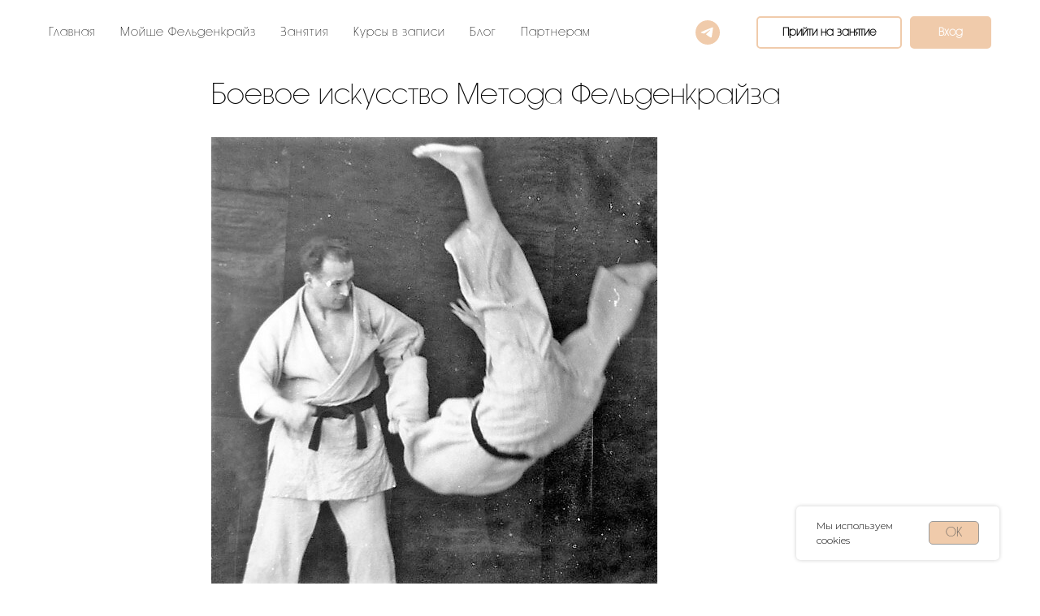

--- FILE ---
content_type: text/html; charset=UTF-8
request_url: https://profeldenkrais.com/blog/tpost/2bmofarnc1-boevoe-iskusstvo-metoda-feldenkraiza
body_size: 45959
content:
<!DOCTYPE html> <html lang="ru"> <head> <meta charset="utf-8" /> <meta http-equiv="Content-Type" content="text/html; charset=utf-8" /> <meta name="viewport" content="width=device-width, initial-scale=1.0" /> <meta name="google-site-verification" content="2FAU8vambiWK1O8dSpTV2gSkAJK--5Bv-HNK5vwOb-Q" /> <meta name="yandex-verification" content="cfbc48920afcb681" /> <!--metatextblock-->
    <title>Боевое искусство Метода Фельденкрайза</title>
    <meta name="description" content="Об истоках практики в дзюдо, общих принципах движения и обучения">
    <meta name="keywords" content="Фельденкрайз, дзюдо, Дзигоро Кану, боевые искусства, Метод Фельденкрайза, Мойше Фельденкрайз">
    <meta name="robots" content="index, follow" />

    <meta property="og:title" content="Боевое искусство Метода Фельденкрайза" />
    <meta property="og:description" content="Об истоках практики в дзюдо, общих принципах движения и обучения" />
    <meta property="og:type" content="website" />
    <meta property="og:url" content="https://profeldenkrais.com/blog/tpost/2bmofarnc1-boevoe-iskusstvo-metoda-feldenkraiza" />
    <meta property="og:image" content="https://static.tildacdn.com/tild6130-3832-4835-a632-663561633535/Feldenkrais-training.jpg" />

    <link rel="canonical" href="https://profeldenkrais.com/blog/tpost/2bmofarnc1-boevoe-iskusstvo-metoda-feldenkraiza" />
    <link rel="alternate" type="application/rss+xml" title="Блог" href="https://profeldenkrais.com/rss-feed-521912334741.xml" />
    <link rel="amphtml" href="https://profeldenkrais.com/blog/tpost/2bmofarnc1-boevoe-iskusstvo-metoda-feldenkraiza?amp=true">

<!--/metatextblock--> <meta name="format-detection" content="telephone=no" /> <meta http-equiv="x-dns-prefetch-control" content="on"> <link rel="dns-prefetch" href="https://ws.tildacdn.com"> <link rel="dns-prefetch" href="https://static.tildacdn.com"> <link rel="shortcut icon" href="https://static.tildacdn.com/tild6538-6662-4366-a561-393636353537/favicon.ico" type="image/x-icon" /> <link rel="apple-touch-icon" href="https://static.tildacdn.com/tild3236-3562-4338-a265-353064313936/apple-touch-icon.png"> <link rel="apple-touch-icon" sizes="76x76" href="https://static.tildacdn.com/tild3236-3562-4338-a265-353064313936/apple-touch-icon.png"> <link rel="apple-touch-icon" sizes="152x152" href="https://static.tildacdn.com/tild3236-3562-4338-a265-353064313936/apple-touch-icon.png"> <link rel="apple-touch-startup-image" href="https://static.tildacdn.com/tild3236-3562-4338-a265-353064313936/apple-touch-icon.png"> <meta name="msapplication-TileColor" content="#ffffff"> <meta name="msapplication-TileImage" content="https://static.tildacdn.com/tild6461-3339-4066-b139-303638666662/_9.png"> <!-- Assets --> <script src="https://neo.tildacdn.com/js/tilda-fallback-1.0.min.js" async charset="utf-8"></script> <link rel="stylesheet" href="https://static.tildacdn.com/css/tilda-grid-3.0.min.css" type="text/css" media="all" onerror="this.loaderr='y';"/> <link rel="stylesheet" href="https://static.tildacdn.com/ws/project3485889/tilda-blocks-page16386632.min.css?t=1743455838" type="text/css" media="all" onerror="this.loaderr='y';" /><link rel="stylesheet" href="https://static.tildacdn.com/ws/project3485889/tilda-blocks-page16385206.min.css?t=1763678835" type="text/css" media="all" onerror="this.loaderr='y';" /><link rel="stylesheet" href="https://static.tildacdn.com/ws/project3485889/tilda-blocks-page16420877.min.css?t=1763678835" type="text/css" media="all" onerror="this.loaderr='y';" /> <link rel="preconnect" href="https://fonts.gstatic.com"> <link href="https://fonts.googleapis.com/css2?family=Montserrat:wght@100..900&subset=latin,cyrillic" rel="stylesheet"> <link rel="stylesheet" href="https://static.tildacdn.com/css/tilda-animation-2.0.min.css" type="text/css" media="all" onerror="this.loaderr='y';" /> <link rel="stylesheet" href="https://static.tildacdn.com/css/tilda-cover-1.0.min.css" type="text/css" media="all" onerror="this.loaderr='y';" /> <link rel="stylesheet" href="https://static.tildacdn.com/css/tilda-popup-1.1.min.css" type="text/css" media="print" onload="this.media='all';" onerror="this.loaderr='y';" /> <noscript><link rel="stylesheet" href="https://static.tildacdn.com/css/tilda-popup-1.1.min.css" type="text/css" media="all" /></noscript> <link rel="stylesheet" href="https://static.tildacdn.com/css/tilda-feed-1.0.min.css" type="text/css" media="all" /> <link rel="stylesheet" href="https://static.tildacdn.com/css/tilda-slds-1.4.min.css" type="text/css" media="print" onload="this.media='all';" onerror="this.loaderr='y';" /> <noscript><link rel="stylesheet" href="https://static.tildacdn.com/css/tilda-slds-1.4.min.css" type="text/css" media="all" /></noscript> <link rel="stylesheet" href="https://static.tildacdn.com/css/tilda-menusub-1.0.min.css" type="text/css" media="print" onload="this.media='all';" onerror="this.loaderr='y';" /> <noscript><link rel="stylesheet" href="https://static.tildacdn.com/css/tilda-menusub-1.0.min.css" type="text/css" media="all" /></noscript> <link rel="stylesheet" href="https://static.tildacdn.com/css/tilda-forms-1.0.min.css" type="text/css" media="all" onerror="this.loaderr='y';" /> <link rel="stylesheet" href="https://static.tildacdn.com/css/tilda-zoom-2.0.min.css" type="text/css" media="print" onload="this.media='all';" onerror="this.loaderr='y';" /> <noscript><link rel="stylesheet" href="https://static.tildacdn.com/css/tilda-zoom-2.0.min.css" type="text/css" media="all" /></noscript> <script nomodule src="https://static.tildacdn.com/js/tilda-polyfill-1.0.min.js" charset="utf-8"></script> <script type="text/javascript">function t_onReady(func) {if(document.readyState!='loading') {func();} else {document.addEventListener('DOMContentLoaded',func);}}
function t_onFuncLoad(funcName,okFunc,time) {if(typeof window[funcName]==='function') {okFunc();} else {setTimeout(function() {t_onFuncLoad(funcName,okFunc,time);},(time||100));}}function t_throttle(fn,threshhold,scope) {return function() {fn.apply(scope||this,arguments);};}</script> <script src="https://static.tildacdn.com/js/jquery-1.10.2.min.js" charset="utf-8" onerror="this.loaderr='y';"></script> <script src="https://static.tildacdn.com/js/tilda-scripts-3.0.min.js" charset="utf-8" defer onerror="this.loaderr='y';"></script> <script src="https://static.tildacdn.com/ws/project3485889/tilda-blocks-page16386632.min.js?t=1743455838" charset="utf-8" onerror="this.loaderr='y';"></script><script src="https://static.tildacdn.com/ws/project3485889/tilda-blocks-page16385206.min.js?t=1763678835" onerror="this.loaderr='y';"></script><script src="https://static.tildacdn.com/ws/project3485889/tilda-blocks-page16420877.min.js?t=1763678835" onerror="this.loaderr='y';"></script> <script src="https://static.tildacdn.com/js/tilda-lazyload-1.0.min.js" charset="utf-8" async onerror="this.loaderr='y';"></script> <script src="https://static.tildacdn.com/js/tilda-animation-2.0.min.js" charset="utf-8" async onerror="this.loaderr='y';"></script> <script src="https://static.tildacdn.com/js/tilda-cover-1.0.min.js" charset="utf-8" async onerror="this.loaderr='y';"></script> <script src="https://static.tildacdn.com/js/tilda-feed-1.0.min.js" charset="utf-8"></script><script src="https://static.tildacdn.com/js/tilda-submenublocks-1.0.min.js" charset="utf-8"></script><script src="https://static.tildacdn.com/js/tilda-map-1.0.min.js" charset="utf-8"></script><script src="https://static.tildacdn.com/js/tilda-vote-1.1.min.js" charset="utf-8"></script><script src="https://static.tildacdn.com/js/tilda-animation-sbs-1.0.min.js" charset="utf-8"></script> <script src="https://static.tildacdn.com/js/tilda-slds-1.4.min.js" charset="utf-8" async onerror="this.loaderr='y';"></script> <script src="https://static.tildacdn.com/js/hammer.min.js" charset="utf-8" async onerror="this.loaderr='y';"></script> <script src="https://static.tildacdn.com/js/tilda-menusub-1.0.min.js" charset="utf-8" async onerror="this.loaderr='y';"></script> <script src="https://static.tildacdn.com/js/tilda-menu-1.0.min.js" charset="utf-8" async onerror="this.loaderr='y';"></script> <script src="https://static.tildacdn.com/js/tilda-popup-1.0.min.js" charset="utf-8" async onerror="this.loaderr='y';"></script> <script src="https://static.tildacdn.com/js/tilda-forms-1.0.min.js" charset="utf-8" async onerror="this.loaderr='y';"></script> <script src="https://static.tildacdn.com/js/tilda-zoom-2.0.min.js" charset="utf-8" async onerror="this.loaderr='y';"></script> <script src="https://static.tildacdn.com/js/tilda-skiplink-1.0.min.js" charset="utf-8" async onerror="this.loaderr='y';"></script> <script src="https://static.tildacdn.com/js/tilda-events-1.0.min.js" charset="utf-8" async onerror="this.loaderr='y';"></script> <!-- nominify begin --><script>

  window.prodamusDomain = 'profeldenkrais.payform.ru';

  window.prodamusCurrency = 'rub';

  window.successPaymentAddress = 'https://profeldenkrais.com/paymentsuccesful';

  window.errorPaymentAddress = 'https://profeldenkrais.com/paymentunsuccesful';

</script> <script src="https://widget.prodamus.ru/src/init.js" async></script> <script src="https://integration.prodamus.ru/tilda/script" async></script> <link rel="stylesheet" href="https://widget.prodamus.ru/src/init.css"><!-- nominify end --><script type="text/javascript">window.dataLayer=window.dataLayer||[];</script> <script type="text/javascript">(function() {if((/bot|google|yandex|baidu|bing|msn|duckduckbot|teoma|slurp|crawler|spider|robot|crawling|facebook/i.test(navigator.userAgent))===false&&typeof(sessionStorage)!='undefined'&&sessionStorage.getItem('visited')!=='y'&&document.visibilityState){var style=document.createElement('style');style.type='text/css';style.innerHTML='@media screen and (min-width: 980px) {.t-records {opacity: 0;}.t-records_animated {-webkit-transition: opacity ease-in-out .2s;-moz-transition: opacity ease-in-out .2s;-o-transition: opacity ease-in-out .2s;transition: opacity ease-in-out .2s;}.t-records.t-records_visible {opacity: 1;}}';document.getElementsByTagName('head')[0].appendChild(style);function t_setvisRecs(){var alr=document.querySelectorAll('.t-records');Array.prototype.forEach.call(alr,function(el) {el.classList.add("t-records_animated");});setTimeout(function() {Array.prototype.forEach.call(alr,function(el) {el.classList.add("t-records_visible");});sessionStorage.setItem("visited","y");},400);}
document.addEventListener('DOMContentLoaded',t_setvisRecs);}})();</script></head> <body class="t-body" style="margin:0;"> <!--allrecords--> <div id="allrecords" class="t-records" data-post-page="y" data-hook="blocks-collection-content-node" data-tilda-project-id="3485889" data-tilda-page-id="16386632" data-tilda-page-alias="blog" data-tilda-formskey="cc43b3591709f4764fe149616df2552b" data-tilda-imgoptimoff="yes" data-tilda-lazy="yes" data-tilda-project-lang="RU" data-tilda-root-zone="com" data-tilda-project-headcode="yes">

<!-- POST START -->

<!--header-->
<div id="t-header" class="t-records" data-hook="blocks-collection-content-node" data-tilda-project-id="3485889" data-tilda-page-id="16385206" data-tilda-page-alias="headernew" data-tilda-formskey="cc43b3591709f4764fe149616df2552b" data-tilda-imgoptimoff="yes" data-tilda-lazy="yes" data-tilda-project-lang="RU" data-tilda-root-zone="one"  data-tilda-project-headcode="yes"  >

    <div id="rec267214086" class="r t-rec" style=" " data-animationappear="off" data-record-type="257"   >
	
<!-- T228 -->


<div id="nav267214086marker"></div>
						<div class="tmenu-mobile" >
	<div class="tmenu-mobile__container">
			<div class="tmenu-mobile__text t-name t-name_md" field="menu_mob_title">&nbsp;</div>
				
<button type="button" 
    class="t-menuburger t-menuburger_first " 
    aria-label="Навигационное меню" 
    aria-expanded="false">
	<span style="background-color:#000000;"></span>
	<span style="background-color:#000000;"></span>
	<span style="background-color:#000000;"></span>
	<span style="background-color:#000000;"></span>
</button>


<script>
function t_menuburger_init(recid) {
	var rec = document.querySelector('#rec' + recid);
	if (!rec) return;
    var burger = rec.querySelector('.t-menuburger');
	if (!burger) return;
    var isSecondStyle = burger.classList.contains('t-menuburger_second');
    if (isSecondStyle && !window.isMobile && !('ontouchend' in document)) {
        burger.addEventListener('mouseenter', function() {
            if (burger.classList.contains('t-menuburger-opened')) return;
            burger.classList.remove('t-menuburger-unhovered');
            burger.classList.add('t-menuburger-hovered');
        });
        burger.addEventListener('mouseleave', function() {
            if (burger.classList.contains('t-menuburger-opened')) return;
            burger.classList.remove('t-menuburger-hovered');
            burger.classList.add('t-menuburger-unhovered');
            setTimeout(function() {
                burger.classList.remove('t-menuburger-unhovered');
            }, 300);
        });
    }

    burger.addEventListener('click', function() {
        if (!burger.closest('.tmenu-mobile') &&
            !burger.closest('.t450__burger_container') &&
            !burger.closest('.t466__container') &&
            !burger.closest('.t204__burger') &&
			!burger.closest('.t199__js__menu-toggler')) {
                burger.classList.toggle('t-menuburger-opened');
                burger.classList.remove('t-menuburger-unhovered');
            }
    });

    var menu = rec.querySelector('[data-menu="yes"]');
    if (!menu) return;
    var menuLinks = menu.querySelectorAll('.t-menu__link-item');
	var submenuClassList = ['t978__menu-link_hook', 't978__tm-link', 't966__tm-link', 't794__tm-link', 't-menusub__target-link'];
    Array.prototype.forEach.call(menuLinks, function (link) {
        link.addEventListener('click', function () {
			var isSubmenuHook = submenuClassList.some(function (submenuClass) {
				return link.classList.contains(submenuClass);
			});
			if (isSubmenuHook) return;
            burger.classList.remove('t-menuburger-opened');
        });
    });

	menu.addEventListener('clickedAnchorInTooltipMenu', function () {
		burger.classList.remove('t-menuburger-opened');
	});
}
t_onReady(function() {
	t_onFuncLoad('t_menuburger_init', function(){t_menuburger_init('267214086');});
});
</script>


<style>
.t-menuburger {
    position: relative;
    flex-shrink: 0;
    width: 28px;
    height: 20px;
    padding: 0;
    border: none;
    background-color: transparent;
    outline: none;
    -webkit-transform: rotate(0deg);
    transform: rotate(0deg);
    transition: transform .5s ease-in-out;
    cursor: pointer;
    z-index: 999;
}

/*---menu burger lines---*/
.t-menuburger span {
    display: block;
    position: absolute;
    width: 100%;
    opacity: 1;
    left: 0;
    -webkit-transform: rotate(0deg);
    transform: rotate(0deg);
    transition: .25s ease-in-out;
    height: 3px;
    background-color: #000;
}
.t-menuburger span:nth-child(1) {
    top: 0px;
}
.t-menuburger span:nth-child(2),
.t-menuburger span:nth-child(3) {
    top: 8px;
}
.t-menuburger span:nth-child(4) {
    top: 16px;
}

/*menu burger big*/
.t-menuburger__big {
    width: 42px;
    height: 32px;
}
.t-menuburger__big span {
    height: 5px;
}
.t-menuburger__big span:nth-child(2),
.t-menuburger__big span:nth-child(3) {
    top: 13px;
}
.t-menuburger__big span:nth-child(4) {
    top: 26px;
}

/*menu burger small*/
.t-menuburger__small {
    width: 22px;
    height: 14px;
}
.t-menuburger__small span {
    height: 2px;
}
.t-menuburger__small span:nth-child(2),
.t-menuburger__small span:nth-child(3) {
    top: 6px;
}
.t-menuburger__small span:nth-child(4) {
    top: 12px;
}

/*menu burger opened*/
.t-menuburger-opened span:nth-child(1) {
    top: 8px;
    width: 0%;
    left: 50%;
}
.t-menuburger-opened span:nth-child(2) {
    -webkit-transform: rotate(45deg);
    transform: rotate(45deg);
}
.t-menuburger-opened span:nth-child(3) {
    -webkit-transform: rotate(-45deg);
    transform: rotate(-45deg);
}
.t-menuburger-opened span:nth-child(4) {
    top: 8px;
    width: 0%;
    left: 50%;
}
.t-menuburger-opened.t-menuburger__big span:nth-child(1) {
    top: 6px;
}
.t-menuburger-opened.t-menuburger__big span:nth-child(4) {
    top: 18px;
}
.t-menuburger-opened.t-menuburger__small span:nth-child(1),
.t-menuburger-opened.t-menuburger__small span:nth-child(4) {
    top: 6px;
}

/*---menu burger first style---*/
@media (hover), (min-width:0\0) {
    .t-menuburger_first:hover span:nth-child(1) {
        transform: translateY(1px);
    }
    .t-menuburger_first:hover span:nth-child(4) {
        transform: translateY(-1px);
    }
    .t-menuburger_first.t-menuburger__big:hover span:nth-child(1) {
        transform: translateY(3px);
    }
    .t-menuburger_first.t-menuburger__big:hover span:nth-child(4) {
        transform: translateY(-3px);
    }
}

/*---menu burger second style---*/
.t-menuburger_second span:nth-child(2),
.t-menuburger_second span:nth-child(3) {
    width: 80%;
    left: 20%;
    right: 0;
}
@media (hover), (min-width:0\0) {
    .t-menuburger_second.t-menuburger-hovered span:nth-child(2),
    .t-menuburger_second.t-menuburger-hovered span:nth-child(3) {
        animation: t-menuburger-anim 0.3s ease-out normal forwards;
    }
    .t-menuburger_second.t-menuburger-unhovered span:nth-child(2),
    .t-menuburger_second.t-menuburger-unhovered span:nth-child(3) {
        animation: t-menuburger-anim2 0.3s ease-out normal forwards;
    }
}

.t-menuburger_second.t-menuburger-opened span:nth-child(2),
.t-menuburger_second.t-menuburger-opened span:nth-child(3){
    left: 0;
    right: 0;
    width: 100%!important;
}

/*---menu burger third style---*/
.t-menuburger_third span:nth-child(4) {
    width: 70%;
    left: unset;
    right: 0;
}
@media (hover), (min-width:0\0) {
    .t-menuburger_third:not(.t-menuburger-opened):hover span:nth-child(4) {
        width: 100%;
    }
}
.t-menuburger_third.t-menuburger-opened span:nth-child(4) {
    width: 0!important;
    right: 50%;
}

/*---menu burger fourth style---*/
.t-menuburger_fourth {
	height: 12px;
}
.t-menuburger_fourth.t-menuburger__small {
	height: 8px;
}
.t-menuburger_fourth.t-menuburger__big {
	height: 18px;
}
.t-menuburger_fourth span:nth-child(2),
.t-menuburger_fourth span:nth-child(3) {
    top: 4px;
    opacity: 0;
}
.t-menuburger_fourth span:nth-child(4) {
    top: 8px;
}
.t-menuburger_fourth.t-menuburger__small span:nth-child(2),
.t-menuburger_fourth.t-menuburger__small span:nth-child(3) {
    top: 3px;
}
.t-menuburger_fourth.t-menuburger__small span:nth-child(4) {
    top: 6px;
}
.t-menuburger_fourth.t-menuburger__small span:nth-child(2),
.t-menuburger_fourth.t-menuburger__small span:nth-child(3) {
    top: 3px;
}
.t-menuburger_fourth.t-menuburger__small span:nth-child(4) {
    top: 6px;
}
.t-menuburger_fourth.t-menuburger__big span:nth-child(2),
.t-menuburger_fourth.t-menuburger__big span:nth-child(3) {
    top: 6px;
}
.t-menuburger_fourth.t-menuburger__big span:nth-child(4) {
    top: 12px;
}
@media (hover), (min-width:0\0) {
    .t-menuburger_fourth:not(.t-menuburger-opened):hover span:nth-child(1) {
        transform: translateY(1px);
    }
    .t-menuburger_fourth:not(.t-menuburger-opened):hover span:nth-child(4) {
        transform: translateY(-1px);
    }
    .t-menuburger_fourth.t-menuburger__big:not(.t-menuburger-opened):hover span:nth-child(1) {
        transform: translateY(3px);
    }
    .t-menuburger_fourth.t-menuburger__big:not(.t-menuburger-opened):hover span:nth-child(4) {
        transform: translateY(-3px);
    }
}
.t-menuburger_fourth.t-menuburger-opened span:nth-child(1),
.t-menuburger_fourth.t-menuburger-opened span:nth-child(4) {
    top: 4px;
}
.t-menuburger_fourth.t-menuburger-opened span:nth-child(2),
.t-menuburger_fourth.t-menuburger-opened span:nth-child(3) {
    opacity: 1;
}

/*---menu burger animations---*/
@keyframes t-menuburger-anim {
    0% {
        width: 80%;
        left: 20%;
        right: 0;
    }

    50% {
        width: 100%;
        left: 0;
        right: 0;
    }

    100% {
        width: 80%;
        left: 0;
        right: 20%;

    }
}
@keyframes t-menuburger-anim2 {
    0% {
        width: 80%;
        left: 0;
    }

    50% {
        width: 100%;
        right: 0;
        left: 0;
    }

    100% {
        width: 80%;
        left: 20%;
        right: 0;
    }
}
</style>	</div>
</div>

<style>
.tmenu-mobile {
	background-color: #111;
	display: none;
	width: 100%;
	top: 0;
	z-index: 990;
}

.tmenu-mobile_positionfixed {
	position: fixed;
}

.tmenu-mobile__text {
	color: #fff;
}

.tmenu-mobile__container {
	min-height: 64px;
	padding: 20px;
	position: relative;
	box-sizing: border-box;
	display: -webkit-flex;
	display: -ms-flexbox;
	display: flex;
	-webkit-align-items: center;
	    -ms-flex-align: center;
	        align-items: center;
	-webkit-justify-content: space-between;
	    -ms-flex-pack: justify;
	        justify-content: space-between;
}

.tmenu-mobile__list {
	display: block;
}

.tmenu-mobile__burgerlogo {
    display: inline-block;
    font-size: 24px;
    font-weight: 400;
    white-space: nowrap;
    vertical-align: middle;
}

.tmenu-mobile__imglogo {
	height: auto;
    display: block;
    max-width: 300px!important;
	box-sizing: border-box;
	padding: 0;
	margin: 0 auto;
}

@media screen and (max-width: 980px) {
	.tmenu-mobile__menucontent_hidden {
		display: none;
		height: 100%;
	}
	.tmenu-mobile {
		display: block;
	}
}
@media screen and (max-width: 980px) {
    		#rec267214086 .tmenu-mobile {
            background-color: #ffffff;
        }
    	
            #rec267214086 .tmenu-mobile__burgerlogo,
		#rec267214086 .tmenu-mobile__text {
			-webkit-order: 1;
			-ms-flex-order: 1;
				order: 1;
        }
	}
</style>

    
                
                
            
        
                            
        
                                
                                                                        
                                                                                                                                                                
                                                                                
                                                                                
                                                                                                                    
                                                                                
                                                                                
                                                                                
                                                                                                                    
                                                                                
                                                                                
                                                                                
                                                                                                                                                            
                                                                                
                                     
        
                
        
                            
                                                        
         

         
     
            <style> #rec267214086 .tmenu-mobile__burgerlogo a {   color: #000000; font-weight: 400; }</style>
        
                
                
            
        
                            
        
                                
                                                                        
                                                                                                                                                                
                                                                                
                                                                                
                                                                                                                    
                                                                                
                                                                                
                                                                                
                                                                                                                    
                                                                                
                                                                                
                                                                                
                                                                                                                                                            
                                                                                
                                     
        
                
        
                                                                    
                                                        
         

         
     
            <style> #rec267214086 .tmenu-mobile__burgerlogo__title {   color: #000000; font-weight: 400; }</style>
    
<div id="nav267214086"  class="t228 t228__positionfixed  tmenu-mobile__menucontent_hidden" style="background-color: rgba(255,255,255,1); height:80px; " data-bgcolor-hex="#ffffff" data-bgcolor-rgba="rgba(255,255,255,1)" data-navmarker="nav267214086marker" data-appearoffset="" data-bgopacity-two="100" data-menushadow="" data-menushadow-css="0px 1px 3px rgba(0,0,0,0)" data-bgopacity="1"  data-bgcolor-rgba-afterscroll="rgba(255,255,255,1)" data-menu-items-align="left" data-menu="yes">
	<div class="t228__maincontainer t228__c12collumns" style="height:80px;">
		<div class="t228__padding40px"></div>
		<div class="t228__leftside">
					</div>
		<div class="t228__centerside t228__menualign_left">
							<nav class="t228__centercontainer">
					<ul role="list" class="t228__list t-menu__list">
																																			<li class="t228__list_item" 
									style="padding:0 15px 0 0;">
									<a class="t-menu__link-item" 
										href=""
										 
																				aria-expanded="false" role="button" 
																				data-menu-submenu-hook="link_sub1_267214086" 
										data-menu-item-number="1"
									>
										Главная
									</a>
												<div class="t-menusub" data-submenu-hook="link_sub1_267214086" data-submenu-margin="15px" data-add-submenu-arrow="">
			<div class="t-menusub__menu">
				<div class="t-menusub__content">
					<ul role="list" class="t-menusub__list">
													<li class="t-menusub__list-item t-name t-name_xs">
								<a class="t-menusub__link-item t-name t-name_xs" 
									href="/" 
									 
									data-menu-item-number="1">В начало</a>
							</li>
													<li class="t-menusub__list-item t-name t-name_xs">
								<a class="t-menusub__link-item t-name t-name_xs" 
									href="https://profeldenkrais.com/#about" 
									 
									data-menu-item-number="1">Что это</a>
							</li>
													<li class="t-menusub__list-item t-name t-name_xs">
								<a class="t-menusub__link-item t-name t-name_xs" 
									href="https://profeldenkrais.com/#teacher" 
									 
									data-menu-item-number="1">Кто преподает</a>
							</li>
													<li class="t-menusub__list-item t-name t-name_xs">
								<a class="t-menusub__link-item t-name t-name_xs" 
									href="https://profeldenkrais.com/#contact" 
									 
									data-menu-item-number="1">Контакты</a>
							</li>
											</ul>
				</div>
			</div>
		</div>
									</li>
																							<li class="t228__list_item" 
									style="padding:0 15px;">
									<a class="t-menu__link-item" 
										href="/bio"
										 
																				 
																				data-menu-submenu-hook="" 
										data-menu-item-number="2"
									>
										Мойше Фельденкрайз
									</a>
																		</li>
																							<li class="t228__list_item" 
									style="padding:0 15px;">
									<a class="t-menu__link-item" 
										href=""
										 
																				aria-expanded="false" role="button" 
																				data-menu-submenu-hook="link_sub3_267214086" 
										data-menu-item-number="3"
									>
										Занятия
									</a>
												<div class="t-menusub" data-submenu-hook="link_sub3_267214086" data-submenu-margin="15px" data-add-submenu-arrow="">
			<div class="t-menusub__menu">
				<div class="t-menusub__content">
					<ul role="list" class="t-menusub__list">
													<li class="t-menusub__list-item t-name t-name_xs">
								<a class="t-menusub__link-item t-name t-name_xs" 
									href="/passes" 
									 
									data-menu-item-number="3">Абонементы</a>
							</li>
													<li class="t-menusub__list-item t-name t-name_xs">
								<a class="t-menusub__link-item t-name t-name_xs" 
									href="/classes" 
									 
									data-menu-item-number="3">Какие бывают занятия</a>
							</li>
													<li class="t-menusub__list-item t-name t-name_xs">
								<a class="t-menusub__link-item t-name t-name_xs" 
									href="/classes/#regularclasses" 
									 
									data-menu-item-number="3">Регулярные классы</a>
							</li>
													<li class="t-menusub__list-item t-name t-name_xs">
								<a class="t-menusub__link-item t-name t-name_xs" 
									href="/classes/#announce" 
									 
									data-menu-item-number="3">Попробовать прямо сейчас</a>
							</li>
											</ul>
				</div>
			</div>
		</div>
									</li>
																							<li class="t228__list_item" 
									style="padding:0 15px;">
									<a class="t-menu__link-item" 
										href=""
										 
																				aria-expanded="false" role="button" 
																				data-menu-submenu-hook="link_sub4_267214086" 
										data-menu-item-number="4"
									>
										Курсы в записи
									</a>
												<div class="t-menusub" data-submenu-hook="link_sub4_267214086" data-submenu-margin="15px" data-add-submenu-arrow="">
			<div class="t-menusub__menu">
				<div class="t-menusub__content">
					<ul role="list" class="t-menusub__list">
													<li class="t-menusub__list-item t-name t-name_xs">
								<a class="t-menusub__link-item t-name t-name_xs" 
									href="/feldrazryadka" 
									 target="_blank" 
									data-menu-item-number="4">Фельденкрайз разрядки</a>
							</li>
													<li class="t-menusub__list-item t-name t-name_xs">
								<a class="t-menusub__link-item t-name t-name_xs" 
									href="/svezhiyvzglyad" 
									 target="_blank" 
									data-menu-item-number="4">Свежий взгляд</a>
							</li>
											</ul>
				</div>
			</div>
		</div>
									</li>
																							<li class="t228__list_item" 
									style="padding:0 15px;">
									<a class="t-menu__link-item" 
										href="https://profeldenkrais.com/blog"
										 
																				 
																				data-menu-submenu-hook="" 
										data-menu-item-number="5"
									>
										Блог
									</a>
																		</li>
																							<li class="t228__list_item" 
									style="padding:0 0 0 15px;">
									<a class="t-menu__link-item" 
										href="/partners"
										 
																				 
																				data-menu-submenu-hook="" 
										data-menu-item-number="6"
									>
										Партнерам
									</a>
																		</li>
																																				</ul>
				</nav>
					</div>

		<div class="t228__rightside">
							<div class="t228__rightcontainer">
																																							
  

	
  

<div class="t-sociallinks">
  <ul role="list" class="t-sociallinks__wrapper" aria-label="Соц. сети">

    <!-- new soclinks --><li class="t-sociallinks__item t-sociallinks__item_telegram"><a  href="https://t.me/+qI2EXH4po9diMmUy" target="_blank" rel="nofollow" aria-label="telegram" style="width: 30px; height: 30px;"><svg class="t-sociallinks__svg" role="presentation" width=30px height=30px viewBox="0 0 100 100" fill="none"
  xmlns="http://www.w3.org/2000/svg">
            <path fill-rule="evenodd" clip-rule="evenodd"
        d="M50 100c27.614 0 50-22.386 50-50S77.614 0 50 0 0 22.386 0 50s22.386 50 50 50Zm21.977-68.056c.386-4.38-4.24-2.576-4.24-2.576-3.415 1.414-6.937 2.85-10.497 4.302-11.04 4.503-22.444 9.155-32.159 13.734-5.268 1.932-2.184 3.864-2.184 3.864l8.351 2.577c3.855 1.16 5.91-.129 5.91-.129l17.988-12.238c6.424-4.38 4.882-.773 3.34.773l-13.49 12.882c-2.056 1.804-1.028 3.35-.129 4.123 2.55 2.249 8.82 6.364 11.557 8.16.712.467 1.185.778 1.292.858.642.515 4.111 2.834 6.424 2.319 2.313-.516 2.57-3.479 2.57-3.479l3.083-20.226c.462-3.511.993-6.886 1.417-9.582.4-2.546.705-4.485.767-5.362Z"
        fill="#f0cbab" />
      </svg></a></li><!-- /new soclinks -->

      </ul>
</div>
											            
											<div class="t228__right_buttons">
							<div class="t228__right_buttons_wrap">
																	<div class="t228__right_buttons_but">
										<a href="#popup:contact" target="" class="t-btn t-btn_md js-click-stat" data-tilda-event-name="/tilda/click/rec267214086/button1" style="color:#000000;border:2px solid #f0cbab;border-radius:5px; -moz-border-radius:5px; -webkit-border-radius:5px;"
											data-buttonfieldset="button"
										>
											Прийти на занятие
										</a>
									</div>
																									<div class="t228__right_buttons_but">
										<a href="#popup:login" target="" class="t-btn t-btn_md js-click-stat" data-tilda-event-name="/tilda/click/rec267214086/button2" style="color:#ffffff;border:5px solid #f0cbab;background-color:#f0cbab;border-radius:5px; -moz-border-radius:5px; -webkit-border-radius:5px;"
											data-buttonfieldset="button2"
										>
											Вход
										</a>
									</div>
															</div>
						</div>
														</div>
					</div>
		<div class="t228__padding40px"></div>
	</div>
</div>



<style>
	@media screen and (max-width: 980px) {
		
		#rec267214086 .t228 {
					position: static;
				}
	}
</style>

<script>
		
	window.addEventListener('resize', t_throttle(function () {
				t_onFuncLoad('t_menu__setBGcolor', function () {
			t_menu__setBGcolor('267214086', '.t228');
		});
	}));

	t_onReady(function () {
				t_onFuncLoad('t_menu__highlightActiveLinks', function () {
			t_menu__highlightActiveLinks('.t228__list_item a');
		});
				t_onFuncLoad('t_menu__findAnchorLinks', function () {
			t_menu__findAnchorLinks('267214086', '.t228__list_item a');
		});
					
		t_onFuncLoad('t228__init', function () {
			t228__init('267214086');
		});
	
		t_onFuncLoad('t_menu__setBGcolor', function () {
			t_menu__setBGcolor('267214086', '.t228');
		});
		
		t_onFuncLoad('t_menu__interactFromKeyboard', function () {
	        t_menu__interactFromKeyboard('267214086');
		});
	
			
				t_onFuncLoad('t_menu__changeBgOpacity', function () {
			t_menu__changeBgOpacity('267214086', '.t228');
			window.addEventListener('scroll', t_throttle(function () {
				t_menu__changeBgOpacity('267214086', '.t228');
			}));
		});
			
			
				t_onFuncLoad('t_menu__createMobileMenu', function () {
			t_menu__createMobileMenu('267214086', '.t228');
		});
			});
</script>

<!--[if IE 8]>
<style>
#rec267214086 .t228 {
	filter: progid:DXImageTransform.Microsoft.gradient(startColorStr='#D9ffffff', endColorstr='#D9ffffff');
}
</style>
<![endif]-->





		

<style>
#rec267214086 .t-menu__link-item{
		-webkit-transition: color 0.3s ease-in-out, opacity 0.3s ease-in-out;
	transition: color 0.3s ease-in-out, opacity 0.3s ease-in-out;	
			position: relative;
	}



#rec267214086 .t-menu__link-item.t-active:not(.t978__menu-link){
		font-weight:400 !important;	}

#rec267214086 .t-menu__link-item.t-active::after {
content: '';
position: absolute;
left: 0;
-webkit-transition: all 0.3s ease;
transition: all 0.3s ease;
opacity: 1;
width: 100%;
height: 100%;
bottom: -1px;
border-bottom: 1px solid #f0cbab;
-webkit-box-shadow: inset 0px -1px 0px 0px #f0cbab;
-moz-box-shadow: inset 0px -1px 0px 0px #f0cbab;
box-shadow: inset 0px -1px 0px 0px #f0cbab;
}



@supports (overflow:-webkit-marquee) and (justify-content:inherit)
{
	#rec267214086 .t-menu__link-item,
	#rec267214086 .t-menu__link-item.t-active {
	opacity: 1 !important;
	}
}
</style>
										
	


	

			
		<script>
			t_onReady(function () {
				setTimeout(function(){
					t_onFuncLoad('t_menusub_init', function() {
						t_menusub_init('267214086');
					});
				}, 500);
			});
		</script>
		
	
	<style>
		
		@media screen and (max-width: 980px) {
			#rec267214086 .t-menusub__menu .t-menusub__link-item {
				color:#000000 !important;
			}

			#rec267214086 .t-menusub__menu .t-menusub__link-item.t-active {
				color:#000000 !important;
			}
		}

					@media screen and (min-width: 981px) {				#rec267214086 .t-menusub__menu {
															max-width:150px;																			}
			}
			
			
						</style>


    
                
                
            
        
                            
        
                                
                                                                        
                                                                                                                    
                                                                                                                    
                                                                                
                                                                                
                                                                                
                                                                                
                                                                                
                                                                                                                    
                                                                                
                                                                                                                                                                                
                                     
        
                
        
                                                                                                                
                                                        
         

                             
     
            <style> #rec267214086 a.t-menusub__link-item {  font-size: 13px;  } @media screen and (max-width: 480px), (orientation: landscape) and (max-height: 480px) { #rec267214086 a.t-menusub__link-item {  font-size: 14px; } }</style>
        
                
                
            
        
                            
        
                                
                                                                        
                                                                                                                                                                
                                                                                
                                                                                
                                                                                                                    
                                                                                
                                                                                
                                                                                
                                                                                                                    
                                                                                
                                                                                
                                                                                
                                                                                                                                                            
                                                                                
                                     
        
                
        
                            
                                                        
         

         
            
        
                            
        
                                
                                                                        
                                                                                                                                                                
                                                                                                                    
                                                                                
                                                                                                                    
                                                                                
                                                                                
                                                                                
                                                                                                                    
                                                                                                                    
                                                                                
                                                                                                                                                                                
                                     
        
                
        
                            
                                                        
         

                             
            
        
                            
        
                                
                                                                        
                                                                                                                                                                
                                                                                                                    
                                                                                
                                                                                                                    
                                                                                
                                                                                
                                                                                
                                                                                                                    
                                                                                                                    
                                                                                
                                                                                                                                                                                
                                     
        
                
        
                            
                                                        
         

                             
            
        
                            
        
                                
                                                                        
                                                                                                                                                                
                                                                                
                                                                                
                                                                                
                                                                                
                                                                                
                                                                                
                                                                                                                    
                                                                                
                                                                                
                                                                                
                                                                                                                                                            
                                                                                
                                     
        
                
        
                            
                                                        
         

         
     
            <style> #rec267214086 .t228__leftcontainer a {   color: #000000; font-weight: 400; } #rec267214086 a.t-menu__link-item {  font-size: 15px;  color: #000000; font-weight: 400; letter-spacing: 1px; } @media screen and (max-width: 480px), (orientation: landscape) and (max-height: 480px) { #rec267214086 a.t-menu__link-item {  font-size: 16px; } } #rec267214086 .t228__right_langs_lang a {  font-size: 15px;  color: #000000; font-weight: 400; letter-spacing: 1px; } @media screen and (max-width: 480px), (orientation: landscape) and (max-height: 480px) { #rec267214086 .t228__right_langs_lang a {  font-size: 16px; } } #rec267214086 .t228__right_descr {   color: #000000; }</style>
        
                
                
            
        
                            
        
                                
                                                                        
                                                                                                                                                                
                                                                                
                                                                                
                                                                                                                    
                                                                                
                                                                                
                                                                                
                                                                                                                    
                                                                                
                                                                                
                                                                                
                                                                                                                                                            
                                                                                
                                     
        
                
        
                                                                    
                                                        
         

         
     
            <style> #rec267214086 .t228__logo {   color: #000000; font-weight: 400; }</style>
    	                                                        
            <style>#rec267214086 .t228 {box-shadow: 0px 1px 3px rgba(0,0,0,0);}</style>
    
</div>


    <div id="rec448381260" class="r t-rec" style=" " data-animationappear="off" data-record-type="886"   >
<!-- T886 -->

<div class="t886 t886_closed" data-storage-item="t886cookiename_3485889" style="right:50px;">
    <div class="t886__wrapper" style="background-color:#ffffff; width:250px">
        <div class="t886__text t-text t-text_xs t-valign_middle" field="text">Мы используем cookies</div>
                <div class="t886__btn-wrapper t-valign_middle">
            <div
                class="t886__btn t-btn t-btn_md"
                style="color:#555555;border:1px solid #999999;background-color:#f0cbab;border-radius:5px; -moz-border-radius:5px; -webkit-border-radius:5px;font-weight:500;"
                data-buttonfieldset="button"
            >
                OK
            </div>
        </div>
            </div>
</div>

<script type="text/javascript">

    t_onReady(function () {
        t_onFuncLoad('t886_init', function () {
            t886_init('448381260');
        });
    });

</script>

	<style>
		#rec448381260 .t886__text {
			text-align: left;
		}
	</style>



							    			
	<style>@media (hover: hover), (min-width: 0\0) {#rec448381260 .t-btn:not(.t-animate_no-hover):hover {color: #111111 !important;border-color: #111111 !important;background-color: #e8e8e8 !important;}#rec448381260 .t-btn:not(.t-animate_no-hover):focus-visible {color: #111111 !important;border-color: #111111 !important;background-color: #e8e8e8 !important;}#rec448381260 .t-btn:not(.t-animate_no-hover) {transition-property: background-color, color, border-color, box-shadow;transition-duration: 0.2s;transition-timing-function: ease-in-out;}#rec448381260 .t-btntext:not(.t-animate_no-hover):hover {color: #111111 !important;}#rec448381260 .t-btntext:not(.t-animate_no-hover):focus-visible {color: #111111 !important;}}</style>    
                
                
            
        
                            
        
                                
                                                                        
                                                                                                                    
                                                                                                                    
                                                                                
                                                                                
                                                                                
                                                                                
                                                                                
                                                                                                                    
                                                                                
                                                                                
                                                                                
                                                                                
                                                                                
                                     
        
                
        
                                                                                                                
                                                        
         

         
     
            <style> #rec448381260 .t886__text {  font-size: 12px;  }</style>
                                                            
            <style>#rec448381260 .t886__wrapper {box-shadow: 0px 0px 5px rgba(0,0,0,0.2);}</style>
                                                                                                                                                            		                                                                                                        <style> #rec448381260 .t886__wrapper { border-radius:5px; }</style>
    
</div>


    <div id="rec399095724" class="r t-rec" style=" "  data-record-type="390"   >
	
	


<div class="t390">

	<div
	class="t-popup"
	data-tooltip-hook="#popup:login"
		role="dialog"
	aria-modal="true"
	tabindex="-1"
	 aria-label="Секретные архивы " 	>

	<div class="t-popup__close t-popup__block-close">
							
		<button
			type="button"
			class="t-popup__close-wrapper t-popup__block-close-button"
			aria-label="Закрыть диалоговое окно"
		>
			<svg role="presentation" class="t-popup__close-icon" width="23px" height="23px" viewBox="0 0 23 23" version="1.1" xmlns="http://www.w3.org/2000/svg" xmlns:xlink="http://www.w3.org/1999/xlink">
				<g stroke="none" stroke-width="1" fill="#fff" fill-rule="evenodd">
					<rect transform="translate(11.313708, 11.313708) rotate(-45.000000) translate(-11.313708, -11.313708) " x="10.3137085" y="-3.6862915" width="2" height="30"></rect>
					<rect transform="translate(11.313708, 11.313708) rotate(-315.000000) translate(-11.313708, -11.313708) " x="10.3137085" y="-3.6862915" width="2" height="30"></rect>
				</g>
			</svg>
		</button>
	</div>

		                                                                                                                                                        		                                                    
    	<div class="t-popup__container t-width t-width_6" style="background-color:#fbfbf9;">
    		    			<img class="t390__img t-img" 
    				src="https://static.tildacdn.com/tild6664-3032-4463-a364-306166353537/noroot.png" 
    				imgfield="img"
    				 alt="">
    		    		    			<div class="t390__wrapper t-align_center">
    				    				
    				    					<div class="t390__title t-heading t-heading_lg" id="popuptitle_399095724">Секретные архивы<br /></div>
    				    
    				    					<div class="t390__descr t-descr t-descr_xs">У тех, кто купил курсы в записи, на сайте есть личный кабинет для доступа к ним. <br /><br /><a href="https://profeldenkrais.com/members/login/" target="_blank" rel="noreferrer noopener" style="font-size: 20px;">в</a><a href="https://profeldenkrais.com/members/login/" target="_blank" rel="noreferrer noopener">ведите логин (адрес электронной почты) и пароль</a>, который вы получили после оплаты. <br /><br />Купить курс фельденкрайз-разрядок можно <a href="https://profeldenkrais.com/feldrazryadka" target="_blank" rel="noreferrer noopener" style="color: rgb(255, 133, 98);">здесь</a>. Купить курс "Свежий взгляд" можно <a href="https://profeldenkrais.com/svezhiyvzglyad" target="_blank" rel="noreferrer noopener" style="color: rgb(255, 133, 98);">здесь</a>.</div>
    				    
    				    					<div class="t390__btn-wrapper">
    						    							<a href="https://profeldenkrais.com/members/login/" target="_blank" class="t390__btn t390__btn_first t-btn t-btn_md "   style=" color:#222222;border:2px solid #f0cbab;background-color:#f0cbab;border-radius:5px; -moz-border-radius:5px; -webkit-border-radius:5px;">
    								<table role="presentation" style="width:100%; height:100%;">
    									<tr>
    										<td>Войти в личный кабинет</td>
    									</tr>
    								</table>
    							</a>
    						    
    						    					</div>
    				    
    				    			</div>
    		    	</div>
    
	</div>

</div>




<script type="text/javascript">
	t_onReady(function(){
		var rec = document.querySelector('#rec399095724');
		if(!rec) return;
		rec.setAttribute('data-animationappear','off');
		rec.style.opacity = 1;
		t_onFuncLoad('t390_initPopup', function() {
			t390_initPopup('399095724');
		});
	});
</script>



    
                
                
            
        
                            
        
                                
                                                                        
                                                                                                                    
                                                                                
                                                                                
                                                                                
                                                                                
                                                                                
                                                                                
                                                                                                                    
                                                                                
                                                                                
                                                                                
                                                                                
                                     
        
                
        
                                                                    
                            
         

         
            
        
                            
        
                                
                                                                        
                                                                                                                    
                                                                                
                                                                                
                                                                                
                                                                                
                                                                                
                                                                                
                                                                                                                    
                                                                                
                                                                                
                                                                                
                                                                                                                                                            
                                                                                
                                     
        
                
        
                                                                    
                            
         

         
            
        
                            
        
                                
                                                                        
                                                                                                                    
                                                                                
                                                                                
                                                                                
                                                                                
                                                                                
                                                                                                                    
                                                                                                                    
                                                                                
                                                                                
                                                                                
                                                                                                                                                            
                                                                                
                                     
        
                
        
                                                                    
                                                        
         

         
     
            <style> #rec399095724 .t390__descr {   font-family: 'Montserrat'; }</style>
    
</div>


    <div id="rec267822532" class="r t-rec" style=" " data-animationappear="off" data-record-type="121"   >



<!-- T702 -->
<div class="t702">

	<div
	class="t-popup"
	data-tooltip-hook="#popup:contact"
		role="dialog"
	aria-modal="true"
	tabindex="-1"
	 aria-label="Как связаться" 	>

	<div class="t-popup__close t-popup__block-close">
							
		<button
			type="button"
			class="t-popup__close-wrapper t-popup__block-close-button"
			aria-label="Закрыть диалоговое окно"
		>
			<svg role="presentation" class="t-popup__close-icon" width="23px" height="23px" viewBox="0 0 23 23" version="1.1" xmlns="http://www.w3.org/2000/svg" xmlns:xlink="http://www.w3.org/1999/xlink">
				<g stroke="none" stroke-width="1" fill="#ffffff" fill-rule="evenodd">
					<rect transform="translate(11.313708, 11.313708) rotate(-45.000000) translate(-11.313708, -11.313708) " x="10.3137085" y="-3.6862915" width="2" height="30"></rect>
					<rect transform="translate(11.313708, 11.313708) rotate(-315.000000) translate(-11.313708, -11.313708) " x="10.3137085" y="-3.6862915" width="2" height="30"></rect>
				</g>
			</svg>
		</button>
	</div>

		<style>
			@media screen and (max-width: 560px) {
				#rec267822532 .t-popup__close-icon g {
					fill: #ffffff !important;
				}
			}
	</style>
		                                                                                                                                                        		                                                    
		<div class="t-popup__container t-width t-width_6">
						<div class="t702__wrapper">
				<div class="t702__text-wrapper t-align_center">
											<div class="t702__title t-title t-title_xxs" id="popuptitle_267822532">Как связаться</div>
																<div class="t702__descr t-descr t-descr_xs"><div style="font-size:14px;" data-customstyle="yes">Если вы хотите записаться на занятие, приобрести абонемент, предложить сотрудничество или просто задать вопрос, пишите через форму ниже<br /><br />Подписаться на новости и анонсы можно <a href="#popup:subscription" style="color:#000000 !important;text-decoration: none;border-bottom: 1px solid rgb(240, 203, 171);box-shadow: inset 0px -1px 0px 0px rgb(240, 203, 171);-webkit-box-shadow: inset 0px -1px 0px 0px rgb(240, 203, 171);-moz-box-shadow: inset 0px -1px 0px 0px rgb(240, 203, 171);">тут</a></div></div>
									</div>  
				
																					

	<form 
		id="form267822532" name='form267822532' role="form" action='' method='POST' data-formactiontype="2" data-inputbox=".t-input-group"   
		class="t-form js-form-proccess t-form_inputs-total_3 " 
		 data-success-callback="t702_onSuccess"  >
											<input type="hidden" name="formservices[]" value="dda3060789b15bf8d2f3e61924405ca1" class="js-formaction-services">
							<input type="hidden" name="formservices[]" value="545aea7c51ac19966a8c93fb8335f102" class="js-formaction-services">
					
		
		<div class="js-successbox t-form__successbox t-text t-text_md" 
			aria-live="polite" 
			style="display:none;color:#ffffff;background-color:#f0cbab;"
					></div>

				<div class="t-form__inputsbox t-form__inputsbox_vertical-form t-form__inputsbox_inrow">

			







				
	
					
											
				
								

						
		
				
				
		
						
		
		
				
		<div
			class=" t-input-group t-input-group_em "
			data-input-lid="1495810354468"
															data-field-type="em"
			data-field-name="Email"
					>

														
					
							<div class="t-input-block  " style="border-radius:5px;">
											
<input 
	type="email"
	autocomplete="email"
	name="Email"
	id="input_1495810354468"
	class="t-input js-tilda-rule"
	value="" 
	 placeholder="E-mail"	 data-tilda-req="1" aria-required="true"	data-tilda-rule="email"
	aria-describedby="error_1495810354468"
	style="color:#000000;border:1px solid #c9c9c9;border-radius:5px;"
>														</div>
				<div class="t-input-error" aria-live="polite" id="error_1495810354468"></div>
								</div>

					
	
					
											
				
								

						
		
				
				
		
						
		
		
				
		<div
			class=" t-input-group t-input-group_nm "
			data-input-lid="1495810359387"
															data-field-type="nm"
			data-field-name="Name"
					>

														
					
							<div class="t-input-block  " style="border-radius:5px;">
											
<input 
	type="text"
	autocomplete="name"
	name="Name"
	id="input_1495810359387"
	class="t-input js-tilda-rule"
	value="" 
	 placeholder="Имя Фамилия"	 data-tilda-req="1" aria-required="true"	data-tilda-rule="name"
	aria-describedby="error_1495810359387"
	style="color:#000000;border:1px solid #c9c9c9;border-radius:5px;">														</div>
				<div class="t-input-error" aria-live="polite" id="error_1495810359387"></div>
								</div>

					
	
					
											
				
								

						
		
				
				
		
						
		
		
				
		<div
			class=" t-input-group t-input-group_ta "
			data-input-lid="1610105573972"
															data-field-type="ta"
			data-field-name="Textarea"
					>

														
					
							<div class="t-input-block  " style="border-radius:5px;">
											
<textarea 
	name="Textarea"
	id="input_1610105573972"
	class="t-input js-tilda-rule"
	 placeholder="Сообщение"	 data-tilda-req="1" aria-required="true"	aria-describedby="error_1610105573972" 
	style="color:#000000;border:1px solid #c9c9c9;border-radius:5px;height:102px;" 
	rows="3"
></textarea>
														</div>
				<div class="t-input-error" aria-live="polite" id="error_1610105573972"></div>
								</div>

	


		
		
		
		
	
			<div class="t-form__errorbox-middle">
				<!--noindex-->
	
<div 
	class="js-errorbox-all t-form__errorbox-wrapper" 
	style="display:none;" 
	data-nosnippet 
	tabindex="-1" 
	aria-label="Ошибки при заполнении формы"
>
	<ul 
		role="list" 
		class="t-form__errorbox-text t-text t-text_md"
	>
		<li class="t-form__errorbox-item js-rule-error js-rule-error-all"></li>
		<li class="t-form__errorbox-item js-rule-error js-rule-error-req"></li>
		<li class="t-form__errorbox-item js-rule-error js-rule-error-email"></li>
		<li class="t-form__errorbox-item js-rule-error js-rule-error-name"></li>
		<li class="t-form__errorbox-item js-rule-error js-rule-error-phone"></li>
		<li class="t-form__errorbox-item js-rule-error js-rule-error-minlength"></li>
		<li class="t-form__errorbox-item js-rule-error js-rule-error-string"></li>
	</ul>
</div>
<!--/noindex-->			</div>

			<div class="t-form__submit">
				<button
					type="submit"
					class="t-submit"
					style="color:#ffffff;background-color:#000000;border-radius:5px; -moz-border-radius:5px; -webkit-border-radius:5px;"
					data-field="buttontitle"
					data-buttonfieldset="button"
									>
					Отправить				</button>
			</div>
		</div>

		<div class="t-form__errorbox-bottom">
			<!--noindex-->
	
<div 
	class="js-errorbox-all t-form__errorbox-wrapper" 
	style="display:none;" 
	data-nosnippet 
	tabindex="-1" 
	aria-label="Ошибки при заполнении формы"
>
	<ul 
		role="list" 
		class="t-form__errorbox-text t-text t-text_md"
	>
		<li class="t-form__errorbox-item js-rule-error js-rule-error-all"></li>
		<li class="t-form__errorbox-item js-rule-error js-rule-error-req"></li>
		<li class="t-form__errorbox-item js-rule-error js-rule-error-email"></li>
		<li class="t-form__errorbox-item js-rule-error js-rule-error-name"></li>
		<li class="t-form__errorbox-item js-rule-error js-rule-error-phone"></li>
		<li class="t-form__errorbox-item js-rule-error js-rule-error-minlength"></li>
		<li class="t-form__errorbox-item js-rule-error js-rule-error-string"></li>
	</ul>
</div>
<!--/noindex-->		</div>
	</form>

                                                                                                                                                                                    		                        		                                                    
	
	<style>
		#rec267822532 input::-webkit-input-placeholder {color:#000000; opacity: 0.5;}
		#rec267822532 input::-moz-placeholder          {color:#000000; opacity: 0.5;}
		#rec267822532 input:-moz-placeholder           {color:#000000; opacity: 0.5;}
		#rec267822532 input:-ms-input-placeholder      {color:#000000; opacity: 0.5;}
		#rec267822532 textarea::-webkit-input-placeholder {color:#000000; opacity: 0.5;}
		#rec267822532 textarea::-moz-placeholder          {color:#000000; opacity: 0.5;}
		#rec267822532 textarea:-moz-placeholder           {color:#000000; opacity: 0.5;}
		#rec267822532 textarea:-ms-input-placeholder      {color:#000000; opacity: 0.5;}
	</style>
	
							</div>
		</div>

	</div>

</div>




<script>
	t_onReady(function () {
		t_onFuncLoad('t702_initPopup', function () {
			t702_initPopup('267822532');
		});
	});
</script>




					            	
	<style>@media (hover: hover), (min-width: 0\0) {#rec267822532 .t-submit:hover {background-color: #f0cbab !important;}#rec267822532 .t-submit:focus-visible {background-color: #f0cbab !important;}}</style>
    
                
                
            
        
                            
        
                                
                                                                        
                                                                                                                    
                                                                                                                    
                                                                                
                                                                                                                    
                                                                                
                                                                                
                                                                                
                                                                                                                    
                                                                                
                                                                                
                                                                                
                                                                                                                                                            
                                                                                
                                     
        
                
        
                                                                                                                
                                                        
         

         
            
        
                            
        
                                
                                                                        
                                                                                                                    
                                                                                                                    
                                                                                
                                                                                
                                                                                
                                                                                
                                                                                                                    
                                                                                                                    
                                                                                
                                                                                
                                                                                
                                                                                                                                                            
                                                                                
                                     
        
                
        
                                                                                                                
                                                        
         

         
     
            <style> #rec267822532 .t702__title {  font-size: 22px;  font-weight: 600; } #rec267822532 .t702__descr {  font-size: 16px;  font-family: 'Montserrat'; }</style>
    
</div>


    <div id="rec398279859" class="r t-rec" style="background-color:#ffffff; " data-animationappear="off" data-record-type="868"   data-bg-color="#ffffff">
<!-- t868 -->


<div class="t868">
	<div
	class="t-popup"
	data-tooltip-hook="#popup:embedcode"
		role="dialog"
	aria-modal="true"
	tabindex="-1"
		>

	<div class="t-popup__close t-popup__block-close">
							
		<button
			type="button"
			class="t-popup__close-wrapper t-popup__block-close-button"
			aria-label="Закрыть диалоговое окно"
		>
			<svg role="presentation" class="t-popup__close-icon" width="23px" height="23px" viewBox="0 0 23 23" version="1.1" xmlns="http://www.w3.org/2000/svg" xmlns:xlink="http://www.w3.org/1999/xlink">
				<g stroke="none" stroke-width="1" fill="#fff" fill-rule="evenodd">
					<rect transform="translate(11.313708, 11.313708) rotate(-45.000000) translate(-11.313708, -11.313708) " x="10.3137085" y="-3.6862915" width="2" height="30"></rect>
					<rect transform="translate(11.313708, 11.313708) rotate(-315.000000) translate(-11.313708, -11.313708) " x="10.3137085" y="-3.6862915" width="2" height="30"></rect>
				</g>
			</svg>
		</button>
	</div>

		                                                                                                                                                        		                                                    
	<div class="t-popup__container t-width t-width_10" >
            		<div class="t868__code-wrap">
    			<!-- nominify begin -->
    			<iframe width="100%" height="60" src="https://www.mixcloud.com/widget/iframe/?hide_cover=1&mini=1&light=1&feed=%2F%D1%80%D0%B5%D0%BD%D0%B0%D1%82%D0%B0-%D1%8F%D0%BC%D0%B1%D0%B0%D0%B5%D0%B2%D0%B0%2Ftest%2F" frameborder="0" ></iframe>
    			    			<!-- nominify end -->
    		</div>
        	</div>

	</div>
</div>


<script>
	t_onReady(function () {
		setTimeout(function () {
			t_onFuncLoad('t868_initPopup', function () {
				t868_initPopup('398279859');
			});
		}, 500);
	});
</script>


</div>


    <div id="rec267818902" class="r t-rec" style=" " data-animationappear="off" data-record-type="121"   >



<!-- T702 -->
<div class="t702">

	<div
	class="t-popup"
	data-tooltip-hook="#popup:subscription"
		role="dialog"
	aria-modal="true"
	tabindex="-1"
	 aria-label="Подписка на новости и анонсы" 	>

	<div class="t-popup__close t-popup__block-close">
							
		<button
			type="button"
			class="t-popup__close-wrapper t-popup__block-close-button"
			aria-label="Закрыть диалоговое окно"
		>
			<svg role="presentation" class="t-popup__close-icon" width="23px" height="23px" viewBox="0 0 23 23" version="1.1" xmlns="http://www.w3.org/2000/svg" xmlns:xlink="http://www.w3.org/1999/xlink">
				<g stroke="none" stroke-width="1" fill="#fff" fill-rule="evenodd">
					<rect transform="translate(11.313708, 11.313708) rotate(-45.000000) translate(-11.313708, -11.313708) " x="10.3137085" y="-3.6862915" width="2" height="30"></rect>
					<rect transform="translate(11.313708, 11.313708) rotate(-315.000000) translate(-11.313708, -11.313708) " x="10.3137085" y="-3.6862915" width="2" height="30"></rect>
				</g>
			</svg>
		</button>
	</div>

		<style>
			@media screen and (max-width: 560px) {
				#rec267818902 .t-popup__close-icon g {
					fill: #ffffff !important;
				}
			}
	</style>
		                                                                                                                                                        		                                                    
		<div class="t-popup__container t-width t-width_6">
						<div class="t702__wrapper">
				<div class="t702__text-wrapper t-align_center">
											<div class="t702__title t-title t-title_xxs" id="popuptitle_267818902">Подписка на новости и анонсы</div>
																<div class="t702__descr t-descr t-descr_xs"><div style="font-size:14px;" data-customstyle="yes">Записаться на класс или задать вопрос можно <a href="#popup:contact" style="color:rgb(5, 5, 5) !important;text-decoration: none;border-bottom: 1px solid rgb(240, 203, 171);box-shadow: inset 0px -1px 0px 0px rgb(240, 203, 171);-webkit-box-shadow: inset 0px -1px 0px 0px rgb(240, 203, 171);-moz-box-shadow: inset 0px -1px 0px 0px rgb(240, 203, 171);">тут</a></div></div>
									</div>  
				
																												

	<form 
		id="form267818902" name='form267818902' role="form" action='' method='POST' data-formactiontype="2" data-inputbox=".t-input-group"   
		class="t-form js-form-proccess t-form_inputs-total_4 " 
		 data-success-callback="t702_onSuccess"  >
											<input type="hidden" name="formservices[]" value="83f1b555f1b2158401d8278800bbc95d" class="js-formaction-services">
							<input type="hidden" name="formservices[]" value="545aea7c51ac19966a8c93fb8335f102" class="js-formaction-services">
					
		
		<div class="js-successbox t-form__successbox t-text t-text_md" 
			aria-live="polite" 
			style="display:none;color:#ffffff;background-color:#f0cbab;"
					></div>

				<div class="t-form__inputsbox t-form__inputsbox_vertical-form t-form__inputsbox_inrow">

			







				
	
					
											
				
								

						
		
				
				
		
						
		
		
				
		<div
			class=" t-input-group t-input-group_em "
			data-input-lid="1495810354468"
															data-field-type="em"
			data-field-name="Email"
					>

														
					
							<div class="t-input-block  " style="border-radius:5px;">
											
<input 
	type="email"
	autocomplete="email"
	name="Email"
	id="input_1495810354468"
	class="t-input js-tilda-rule"
	value="" 
	 placeholder="E-mail"	 data-tilda-req="1" aria-required="true"	data-tilda-rule="email"
	aria-describedby="error_1495810354468"
	style="color:#000000;border:1px solid #c9c9c9;border-radius:5px;"
>														</div>
				<div class="t-input-error" aria-live="polite" id="error_1495810354468"></div>
								</div>

					
	
					
											
				
								

						
		
				
				
		
						
		
		
				
		<div
			class=" t-input-group t-input-group_nm "
			data-input-lid="1495810359387"
															data-field-type="nm"
			data-field-name="Name"
					>

														
					
							<div class="t-input-block  " style="border-radius:5px;">
											
<input 
	type="text"
	autocomplete="name"
	name="Name"
	id="input_1495810359387"
	class="t-input js-tilda-rule"
	value="" 
	 placeholder="Имя Фамилия"		data-tilda-rule="name"
	aria-describedby="error_1495810359387"
	style="color:#000000;border:1px solid #c9c9c9;border-radius:5px;">														</div>
				<div class="t-input-error" aria-live="polite" id="error_1495810359387"></div>
								</div>

					
	
					
											
				
								

						
		
				
				
		
						
		
		
				
		<div
			class=" t-input-group t-input-group_in "
			data-input-lid="1610104672772"
															data-field-type="in"
			data-field-name="user_city"
					>

														
					
							<div class="t-input-block  " style="border-radius:5px;">
											
<input 
	type="text" 
	name="user_city" 
	id="input_1610104672772" 
	class="t-input js-tilda-rule" 
	value="" 
	 placeholder="Город"	 
	 
	 
	aria-describedby="error_1610104672772" 
	style="color:#000000;border:1px solid #c9c9c9;border-radius:5px;"
>														</div>
				<div class="t-input-error" aria-live="polite" id="error_1610104672772"></div>
								</div>

					
	
					
											
				
								

						
		
				
				
		
						
		
		
				
		<div
			class=" t-input-group t-input-group_ph "
			data-input-lid="1495810410810"
															data-field-type="ph"
			data-field-name="Phone"
					>

														
					
							<div class="t-input-block  " style="border-radius:5px;">
											
	<input 
		type="tel"
		autocomplete="tel"
		name="Phone"
		id="input_1495810410810"
		class="t-input js-tilda-rule"
		value="" 
		 placeholder="Телефон"				data-tilda-rule="phone"
		pattern="[0-9]*"
				aria-describedby="error_1495810410810"
		style="color:#000000;border:1px solid #c9c9c9;border-radius:5px;">

															</div>
				<div class="t-input-error" aria-live="polite" id="error_1495810410810"></div>
								</div>

	


		
		
		
		
	
			<div class="t-form__errorbox-middle">
				<!--noindex-->
	
<div 
	class="js-errorbox-all t-form__errorbox-wrapper" 
	style="display:none;" 
	data-nosnippet 
	tabindex="-1" 
	aria-label="Ошибки при заполнении формы"
>
	<ul 
		role="list" 
		class="t-form__errorbox-text t-text t-text_md"
	>
		<li class="t-form__errorbox-item js-rule-error js-rule-error-all"></li>
		<li class="t-form__errorbox-item js-rule-error js-rule-error-req"></li>
		<li class="t-form__errorbox-item js-rule-error js-rule-error-email"></li>
		<li class="t-form__errorbox-item js-rule-error js-rule-error-name"></li>
		<li class="t-form__errorbox-item js-rule-error js-rule-error-phone"></li>
		<li class="t-form__errorbox-item js-rule-error js-rule-error-minlength"></li>
		<li class="t-form__errorbox-item js-rule-error js-rule-error-string"></li>
	</ul>
</div>
<!--/noindex-->			</div>

			<div class="t-form__submit">
				<button
					type="submit"
					class="t-submit"
					style="color:#ffffff;background-color:#000000;border-radius:5px; -moz-border-radius:5px; -webkit-border-radius:5px;"
					data-field="buttontitle"
					data-buttonfieldset="button"
									>
					Отправить				</button>
			</div>
		</div>

		<div class="t-form__errorbox-bottom">
			<!--noindex-->
	
<div 
	class="js-errorbox-all t-form__errorbox-wrapper" 
	style="display:none;" 
	data-nosnippet 
	tabindex="-1" 
	aria-label="Ошибки при заполнении формы"
>
	<ul 
		role="list" 
		class="t-form__errorbox-text t-text t-text_md"
	>
		<li class="t-form__errorbox-item js-rule-error js-rule-error-all"></li>
		<li class="t-form__errorbox-item js-rule-error js-rule-error-req"></li>
		<li class="t-form__errorbox-item js-rule-error js-rule-error-email"></li>
		<li class="t-form__errorbox-item js-rule-error js-rule-error-name"></li>
		<li class="t-form__errorbox-item js-rule-error js-rule-error-phone"></li>
		<li class="t-form__errorbox-item js-rule-error js-rule-error-minlength"></li>
		<li class="t-form__errorbox-item js-rule-error js-rule-error-string"></li>
	</ul>
</div>
<!--/noindex-->		</div>
	</form>

                                                                                                                                                                                    		                        		                                                    
	
	<style>
		#rec267818902 input::-webkit-input-placeholder {color:#000000; opacity: 0.5;}
		#rec267818902 input::-moz-placeholder          {color:#000000; opacity: 0.5;}
		#rec267818902 input:-moz-placeholder           {color:#000000; opacity: 0.5;}
		#rec267818902 input:-ms-input-placeholder      {color:#000000; opacity: 0.5;}
		#rec267818902 textarea::-webkit-input-placeholder {color:#000000; opacity: 0.5;}
		#rec267818902 textarea::-moz-placeholder          {color:#000000; opacity: 0.5;}
		#rec267818902 textarea:-moz-placeholder           {color:#000000; opacity: 0.5;}
		#rec267818902 textarea:-ms-input-placeholder      {color:#000000; opacity: 0.5;}
	</style>
	
							</div>
		</div>

	</div>

</div>




<script>
	t_onReady(function () {
		t_onFuncLoad('t702_initPopup', function () {
			t702_initPopup('267818902');
		});
	});
</script>



    
                
                
            
        
                            
        
                                
                                                                        
                                                                                                                    
                                                                                                                    
                                                                                
                                                                                                                    
                                                                                
                                                                                
                                                                                
                                                                                                                    
                                                                                
                                                                                
                                                                                
                                                                                                                                                            
                                                                                
                                     
        
                
        
                                                                                                                
                                                        
         

         
            
        
                            
        
                                
                                                                        
                                                                                                                    
                                                                                                                    
                                                                                
                                                                                
                                                                                
                                                                                
                                                                                                                    
                                                                                                                    
                                                                                
                                                                                
                                                                                
                                                                                                                                                            
                                                                                
                                     
        
                
        
                                                                                                                
                                                        
         

         
     
            <style> #rec267818902 .t702__title {  font-size: 22px;  font-weight: 600; } #rec267818902 .t702__descr {  font-size: 16px;  font-family: 'Montserrat'; }</style>
    
</div>


    <div id="rec336589126" class="r t-rec" style=" " data-animationappear="off" data-record-type="360"   >
<!-- T360 -->

        
    <style>
    @media screen and (min-width: 980px) {
        .t-records {
            opacity: 0;
        }
        .t-records_animated {
            -webkit-transition: opacity ease-in-out .5s;
            -moz-transition: opacity ease-in-out .5s;
            -o-transition: opacity ease-in-out .5s;
            transition: opacity ease-in-out .5s;
        }
        .t-records.t-records_visible,
        .t-records .t-records {
            opacity: 1;
        }
    }
    </style>
    
    
    
    <script>
        t_onReady(function () {
            var allRecords = document.querySelector('.t-records');
            window.addEventListener('pageshow', function (event) {
                if (event.persisted) {
                    allRecords.classList.add('t-records_visible');
                }
            });
        
            var rec = document.querySelector('#rec336589126');
            if (!rec) return;
            rec.setAttribute('data-animationappear', 'off');
            rec.style.opacity = '1';
            allRecords.classList.add('t-records_animated');
            setTimeout(function () {
                allRecords.classList.add('t-records_visible');
            }, 200);
        });
    </script>

        <script>
        t_onReady(function () {
            var selects = 'button:not(.t-submit):not(.t835__btn_next):not(.t835__btn_prev):not(.t835__btn_result):not(.t862__btn_next):not(.t862__btn_prev):not(.t862__btn_result):not(.t854__news-btn):not(.t862__btn_next),' +
                'a:not([href*="#"]):not(.carousel-control):not(.t-carousel__control):not(.t807__btn_reply):not([href^="#price"]):not([href^="javascript"]):not([href^="mailto"]):not([href^="tel"]):not([href^="link_sub"]):not(.js-feed-btn-show-more):not(.t367__opener):not([href^="https://www.dropbox.com/"])';
            var elements = document.querySelectorAll(selects);
            Array.prototype.forEach.call(elements, function (element) {
                if (element.getAttribute('data-menu-submenu-hook')) return;
                element.addEventListener('click', function (event) {
                    var goTo = this.getAttribute('href');
                    if (goTo !== null) {
                        var ctrl = event.ctrlKey;
                        var cmd = event.metaKey && navigator.platform.indexOf('Mac') !== -1;
                        if (!ctrl && !cmd) {
                            var target = this.getAttribute('target');
                            if (target !== '_blank') {
                                event.preventDefault();
                                var allRecords = document.querySelector('.t-records');
                                if (allRecords) {
                                    allRecords.classList.remove('t-records_visible');
                                }
                                setTimeout(function () {
                                    window.location = goTo;
                                }, 500);
                            }
                        }
                    }
                });
            });
        });
    </script>
    
        <style>
    .t360__bar {
        background-color: #d9d9d9;
    }
    </style>
    <script>
        t_onReady(function () {
            var isSafari = /Safari/.test(navigator.userAgent) && /Apple Computer/.test(navigator.vendor);
            if (!isSafari) {
                document.body.insertAdjacentHTML('beforeend', '<div class="t360__progress"><div class="t360__bar"></div></div>');
                setTimeout(function () {
                    var bar = document.querySelector('.t360__bar');
                    if (bar) bar.classList.add('t360__barprogress');
                }, 10);
            }
        });
        
        window.addEventListener('load', function () {
            var bar = document.querySelector('.t360__bar');
            if (!bar) return;
            bar.classList.remove('t360__barprogress');
            bar.classList.add('t360__barprogressfinished');
            setTimeout(function () {
                bar.classList.add('t360__barprogresshidden');
            }, 20);
            setTimeout(function () {
                var progress = document.querySelector('.t360__progress');
                if (progress) progress.style.display = 'none';
            }, 500);
        });
    </script>
        

</div>

</div>
<!--/header-->



    <style>
        .t-feed__post-popup__close-wrapper {
            display: none !important;
        }
    </style>


      






<div id="rec267598132" class="r t-rec">
    <div class="t-feed">

        <div class="t-feed__post-popup t-popup_show" style="background-color:#ffffff;display:block;" data-feed-popup-postuid="2bmofarnc1" data-feed-popup-feeduid="521912334741">

            <div class="t-feed__post-popup__close-wrapper">

                <a href="https://profeldenkrais.com/blog" class="t-popup__close">
                    <div class="t-popup__close-wrapper">
                        <svg class="t-popup__close-icon" width="11" height="20" viewBox="0 0 11 20" fill="none" xmlns="http://www.w3.org/2000/svg">
                            <path d="M1 1L10 10L1 19" stroke="#000000" stroke-width="2"/>
                        </svg>
                    </div>
                </a>

                <div class="t-feed__post-popup__close-text-wrapper">
                    <div class="js-feed-close-text t-feed__post-popup__close-text t-descr t-descr_xxs" style="color:#000000;">
                                                    Блог
                                            </div>
                </div>

                                <div class="t-feed__share-container">
                    <div class="js-feed-share-open t-feed__share-icon" style=" width: 20px;  height: 20px; ">
                        <svg xmlns="http://www.w3.org/2000/svg" viewBox="0 0 17.92 15.79" style="fill:#000000;">
                            <g data-name="Слой 2">
                                <path d="M16 9.67v6H.19v-12h7.18a7.1 7.1 0 00-1.46.89 7 7 0 00-1.08 1.11H2.19v8H14v-1.9z"/>
                                <path d="M17.73 5.7L12.16.13V3.8c-1.45.06-7 .73-7.62 7.08a.07.07 0 00.13 0c.49-1.35 2.11-3.43 7.49-3.52v3.88z"/>
                            </g>
                        </svg>
                    </div>
                    <div class="t-feed__share " style="background-color:#ffffff;">
                        <div class="t-feed__share-arrow" style="border-bottom: 8px solid #ffffff;"></div>
                        <div class="ya-share2" data-access-token:facebook="" data-yashareL10n="en" data-services="facebook,vkontakte,odnoklassniki,twitter" data-counter=""></div>
                    </div>
                </div>
                
            </div>

            <div class="t-feed__post-popup__container t-container t-popup__container t-popup__container-static">
                <div itemscope itemtype="https://schema.org/BlogPosting" class="t-feed__post-popup__content-wrapper">

                <div class="t-feed__post-popup__content t-col t-col_8">
                    <div style="display: none;">
                        <meta itemprop="datePublished" content="2021-10-19MSK22:58:00+03:00" />
                        <meta itemprop="dateModified" content="2021-12-09MSK21:07:54+03:00" />
                        <meta itemprop="mainEntityOfPage" content="https://profeldenkrais.com/blog/tpost/2bmofarnc1-boevoe-iskusstvo-metoda-feldenkraiza" />
                        <div itemprop="publisher" itemscope itemtype="https://schema.org/Organization">
                            <meta itemprop="logo" content="" />
                            <meta itemprop="name" content="" />
                            <meta itemprop="address" content="" />
                            <meta itemprop="telephone" content="" />
                        </div>
                    </div>

                                                                        
                                                            <div class="t-feed__post-popup__title-wrapper">
                                    <h1 itemprop="headline" class="js-feed-post-title t-feed__post-popup__title t-title t-title_xxs">Боевое искусство Метода Фельденкрайза</h1>
                                </div>
                            
                            
                                                                                                <div id="feed-cover" class="r t-feed__post-popup__cover-wrapper t-feed__post-popup__cover-wrapper_aftertitle">
                                        <img itemprop="image" src="https://static.tildacdn.com/tild6130-3832-4835-a632-663561633535/Feldenkrais-training.jpg"  class="js-feed-post-image t-feed__post-popup__img t-img t-zoomable" data-zoomable="yes" data-img-zoom-url="https://static.tildacdn.com/tild6130-3832-4835-a632-663561633535/Feldenkrais-training.jpg">
                                    </div>
                                                                                    
                                            
                    
                    
                    
                                            <div id="feed-text" class="r t-feed__post-popup__text-wrapper t-feed__post-popup__text-wrapper_zoom" data-animationappear="off">
                            <div itemprop="articleBody" class="js-feed-post-text t-feed__post-popup__text t-text t-text_md"><section>Это - переводы сразу двух статей из серии "Багаж знаний", написанной в&nbsp;конце 1990-ых известным фельденкрайз-практиком Дэннисом Лери (Dennis Leri, 1945−2016) - #5 и #6 (первые четыре материала можно посмотреть <a href="https://profeldenkrais.com/blog/tpost/35jjlmkpt1-moishe-feldenkraiz-i-sherlok-holms" rel="noreferrer noopener" target="_blank" style="color: rgb(0, 0, 0); border-bottom: 1px solid rgb(0, 0, 0); box-shadow: none; text-decoration: none;">тут</a>, <a href="https://profeldenkrais.com/blog/tpost/09apnelis1-nauchnaya-prichinnost-i-zakoni-prirodi" rel="noreferrer noopener" target="_blank" style="color: rgb(0, 0, 0); border-bottom: 1px solid rgb(0, 0, 0); box-shadow: none; text-decoration: none;">тут</a>, <a href="https://profeldenkrais.com/blog/tpost/5fmv28oy21-chto-obschego-mezhdu-feldenkraizom-i-gal" rel="noreferrer noopener" target="_blank" style="color: rgb(0, 0, 0); border-bottom: 1px solid rgb(0, 0, 0); box-shadow: none; text-decoration: none;">тут </a>и <a href="https://profeldenkrais.com/blog/tpost/xlzny4m5u1-vzroslenie-i-printsip-obratimosti" rel="noreferrer noopener" target="_blank" style="color: rgb(0, 0, 0); border-bottom: 1px solid rgb(0, 0, 0); box-shadow: none; text-decoration: none;">тут</a>). <br /><br />Я решила объединить их, потому что обе посвящены одной и той же теме - корнях <a href="https://profeldenkrais.com/#about" rel="noreferrer noopener" target="_blank" style="color: rgb(0, 0, 0); border-bottom: 1px solid rgb(0, 0, 0); box-shadow: none; text-decoration: none;">Метода Фельденкрайза</a> (МФ) в боевых искусствах, где и началось увлечение <a href="https://profeldenkrais.com/bio" rel="noreferrer noopener" target="_blank" style="color: rgb(0, 0, 0); border-bottom: 1px solid rgb(0, 0, 0); box-shadow: none; text-decoration: none;">Мойше </a>движением. Сначала, еще в британской Палестине, джиу-джитсу, затем, как обычно у Фельденкрайза - собственным креативным разработкам, а уже после приезда на учебу в Париж и знакомства с Дзигоро Кано, на долгие годы - дзюдо.<br /><br />Когда именно и почему Мойше, столь многого достигший в мире европейского дзюдо, отошел от боевых искусств и полностью сконцентрировался на разработке своего метода, из ныне живущих не может объяснить никто. Даже <a href="https://profeldenkrais.com/blog/tpost/7iku5gegh1-slabost-sili-i-sila-slabosti" rel="noreferrer noopener" target="_blank" style="color: rgb(0, 0, 0); border-bottom: 1px solid rgb(0, 0, 0); box-shadow: none; text-decoration: none;">Моти Натив</a> - израильский фельденкрайз-практик и мастер боевых искусств, посвятивший много времени изучению этого аспекта жизни и работы Фельденкрайза. Понятно только, что произошло это в середине-конце 1950-х после возвращения в Израиль.<br /><br />Но перед этим Фельденкрайз успел написать и выпустить книгу "Высшее дзюдо" (Higher Judo, 1952), которую высоко оценивают в обоих мирах - дзюдоистов и фельденкрайз-практиков. Введение к книге студентам фельденкрайз-тренингов нередко рекомендуют читать как квинтэссенцию принципов МФ и подхода Мойше к движению в целом. Дэннис дает из нее обширные выдержки.&nbsp;<br /><br />Материал длинный, но я очень рекомендую добраться до конца второй статьи - там как раз и сосредоточено все самое важное и интересное. Правда, не прочитав то, что идет раньше, может быть сложно по-настоящему осознать, о чем именно идет речь.<br /><br />Вот что сам Дэннис писал об&nbsp;этом цикле статей:<br /><em>«Серия „Багаж знаний“ содержит статьи, опубликованные в&nbsp;информационном бюллетене Feldenkrais Guild. Они задуманы как нечто вроде археологических раскопок того, что повлияло на&nbsp;Мойше Фельденкрайза. Я&nbsp;не&nbsp;разбираю его взгляды в&nbsp;свете современных представлений. Для этого будет другое время и&nbsp;место. Здесь я&nbsp;только пытаюсь очертить некоторые отсылки к&nbsp;областям знаний, которые сам Мойше Фельденкрайз делал в&nbsp;ходе преподавания»</em><br /><br /><strong>Багаж знаний #5</strong><br /><strong>Фельденкрайз и дзюдо #1</strong><br /><br />"...в дзюдо не стоит пытаться делать что-то с таким рвением, что невозможно поменять намерение, если это необходимо" (M. Feldenkrais, Higher Judo, стр. 94).<br />"С моей точки зрения, которая, конечно, принадлежит мастеру боевых искусств, в Методе Фельденкрайза вы забираете мой баланс и я должен найти новый" (Сенсей Чиба, 8-й Дан Айкидо, после получения функциональной интеграции от Элизабет Берингер, 4-й Дан)<br /><br />Возникает вопрос, а как можно изменить чье-то сознание? Какими способами? В каком направлении? Для чего? Можно задуматься, а личность, чей "баланс" забрали и личность, которая нашла новый - один и тот же человек? <br /><br />Вопросы, которые могут казаться академическими в обычной жизни становятся насущными в боевых искусствах, где вы погружаетесь в конфликт, конфронтацию и риски повреждений. Встает вопрос выживания, будь то на коврике в додзе, на ринге, на улице, в любом месте и моменте, когда мы обнаруживаем себя вовлеченными в конфликт и борьбу, из которых очень хотим выбраться. Здесь и сейчас, все закончится жизнью или смертью? Любое изучение боевых искусств разворачивается на фоне вопросов жизни и смерти. Но, хотя тренинги боевых искусств могут быть сосредоточены на смертельных схватках, борьба с противником вторична по отношению к борьбе с собой. <br /><br />Победить во внутренней битве - означает знать, как вести игру. Важно не то, ЧТО мы делаем, важно - КАК. "Верным будет сказать, что дзюдо обучает координации достаточно иного порядка, нежели другие дисциплины. Движения как таковые более менее случайны и имеют вторичное значение; они средства изучения "пути", верного физиологичного человеческого способа выполнения действия".&nbsp;(M. Feldenkrais, Higher Judo, стр. 37.)<br /><br />Мы все знаем, что Мойше Фельденкрайз был успешным дзюдоистом и преподавателем дзюдо. Мы пишем об этом в своих брошюрах. Во втором выпуске Feldenkrais Journal можно найти интервью, которое я взял у Мойше в 1977 году. Он рассказывает, как был захвачен внутренним миром дзюдо. Основатель дзюдо Дзигоро Кано, выбрал Фельденкрайза одной из дверей, через которую Восток пытался встретиться с Западом. "Путь дзюдо относится к действию, как научный метод к мысли. И то и другое не ново, не то чтобы наши предки никогда их не использовали, или что они чужеродны нервной системе человека. Но они используют методично то, что было раньше оставлено необработанным,&nbsp;то есть на волю случая и удачи" ( Higher Judo, стр. 37).<br /><br /><figure data-alt="" data-src="https://static.tildacdn.com/tild3466-6561-4334-a263-336538363437/Feldenkrais_Kano.jpg" data-href="" data-new-tab="false" contenteditable="false"><img src="https://static.tildacdn.com/tild3466-6561-4334-a263-336538363437/Feldenkrais_Kano.jpg" alt="" /></figure><em>Дзигоро Кано и Мойше Фельденкрайз в 1930-ых в Париже</em><br /><br />Методология Фельденкрайза, не сводимая к дзюдо или науке, явно опирается на то и на другое и обязана им обоим. В предыдущих статьях я обратил внимание на ряд вещей, составляющих цель и средства науки. Как достигает своих целей дзюдо? В чем его цель? Ответ на эти вопросы можно разделить на два комплементарных подхода: 1) всех остальных 2) Мойше. <br /><br />Дзюдо в переводе означает "мягкий путь" или "мягкий принцип". Дзю- это "мягкий" и -до (японский вариант китайского дао) это "путь" или "принцип".&nbsp;"Принципы дзюдо - как природа воды. Вода течет к сбалансированному уровню. Не имеет собственной формы, но адаптируется к своему вместилищу. Она существовала и будет существовать, пока есть время и пространство. Нагретая до состояния пара, вода невидима, но располагает силой, способной расколоть саму землю. Замороженная, она кристаллизуется в мощный камень. Ее заслуги безграничны, а пути использования бесконечны. Сначала она бурлит, как мощный Ниагарский водопад, а затем спокойна, как неподвижный пруд, пугает, как стремительный поток и освежает, как ручей жарким летним днем. таковы и принципы дзюдо". Сенсей Гундзи Коидзуми (Gunji Koizumi, 7-й Дан дзюдо, одна из ключевых фигур в кругах дзюдо Великобритании в 1940-1950-ых годах, - РЯ). ( Higher Judo, предисловие)<br /><br /><figure data-alt="" data-src="https://static.tildacdn.com/tild3731-3238-4263-b338-346665646561/19600000a7981_koizum.jpg" data-href="" data-new-tab="false" contenteditable="false"><img src="https://static.tildacdn.com/tild3731-3238-4263-b338-346665646561/19600000a7981_koizum.jpg" alt="" /></figure><em>Гундзи Коидзуми (слева)</em><br /><br />Сенсей Коидзуми так говорил о Мойше Фельденкрайзе: "Доктор Фельденкрайз объясняет, как тренировка дзюдо учит человека быть "независимым от наследия". Эта фраза - лейтмотив и отличительная особенность&nbsp;его трактата. Широко признано, что практика дзюдо стимулирует чувство баланса и уверенности в себе, развивает способность преодолевать грубую силу, врожденную слабость и недостатки, но логические и научные причины этих эффектов оставались необъясненными. Доктор Фельденкрайз... проясняет взаимодействие и переплетение действия гравитации, тела, костей, мышц, нервов, сознания, подсознательного и неосознаваемого и открывает путь для лучшего понимания".&nbsp;(Higher Judo, предисловие)<br /><br />Тщательные исследования Мойше практики дзюдо и ее педагогических аналогов формируют "логические и научные основы" для понимания их эффективности. Давайте посмотрим - как.<br /><br />Книга "Высшее дзюдо" (Higher Judo)&nbsp;дает инструкции для тренировки дзюдо, когда оба практика находятся на земле. Человек сверху, "top dog," или человек снизу, "underdog", имеют равные шансы выиграть соревнование. Разница между ними состоит в "отношении и контроле тела".&nbsp;Если вы в нижней позиции, лежа на спине, возможны только два движения: перекат вперед и назад или из стороны в сторону. Позиция, которая подразумевает перекат, знакома всем фельденкрайз-практикам: колени к локтям, голова поднята. "В этой позиции тело очень близко к шаровидной чаше, лежащей на плоской поверхности. Чтобы удержать тело неподвижным через давление, оно должно быть применено сверху вниз прямо над точкой контакта с поверхностью. В других случаях чаша перекатиться в сторону от точки давления. Другой способ удержания такой чаши - распределиться над ней, чтобы создать давление в центре через весь массив веса и использовать четыре конечности как подпорки, предотвращающие перекаты чаши в любом направлении".<br /><br /><figure data-alt="" data-src="https://static.tildacdn.com/tild3964-6430-4564-a539-366438313965/____5.png" data-href="" data-new-tab="false" contenteditable="false"><img src="https://static.tildacdn.com/tild3964-6430-4564-a539-366438313965/____5.png" alt="" /></figure><em>Книга Фельденкрайза "Высшее дзюдо"</em><br /><br />"Представленная механическая аналогия очень полезна для того, чтобы подобрать правильное действие, будь мы сверху или снизу противника. Другой ментальный образ, ... используемый Кано, состоит в том, чтобы представить человека на полу как толстую деревянную доску примерно в форме тела, плавающую на воде. Здесь также есть только два способа удержать доску неподвижной. Во-первых, давить вертикально прямо по центру, а, во-вторых, распределить тело равномерно по поверхности с четырьмя конечностями в воде, перекидывая ее через себя."<br /><br />"Эти аналогии несовершенны, поскольку в реальности есть сила для первого примера и нет плавучести для второго. Их пригодность состоит в том, что аналогии позволяют понять общий принцип движения соперников на земле: тот, кто стремится к иммобилизации, должен вести себя так, как будто противник или сферическая чаша с гладкой поверхностью или плавающий деревянный объект. Тот, которого иммобилизируют, должен вести себя так, чтобы снизить трение между ним и поверхностью, двигаясь от точки приложения давления и трансформируя скользящее трение в качение; или он должен попытаться создать условия, максимально приближенные к плавучести, приподнимая над землей бедра или один из углов тела. В течение короткого периода обратного опускания на поверхности, возникают условия, аналогичные плавучести и боковое смещение без трения идеально достижимо".<br /><br />"Самый важный принцип - двигаться самому перед попыткой сдвинуть противника. Почти всегда есть решение для любой ситуации, будь то вращение, качение, уход с пути, etc., которое достижимо легко, быстро и эффективно, если вы начинаете движение, но только с большими усилиями и медленно, если пытаетесь в первую очередь сдвинуть оппонента. В случае сомнений, аналогии, предлагающие возможность 'убрать' себя в направлении, где нет ограничений, обычно решать вашу проблему".<br /><br />"Всегда стоит помнить, что слова 'неподвижность' и 'удерживание' не описывают реальное положение вещей - они несут идеи финальности и закрепленности, которых не существует в движении. Иммобилизация динамична и постоянно меняется с течением времени. Противник обычно освобождается, как только вы перестаете предугадывать и проверять его следующие движения".&nbsp;(Higher Judo, стр. 54-55)<br /><br />Приведенные выше цитаты показывают, как Мойше выводит общие принципы действия из двойного прочтения практики дзюдо, используя восточные метафоры и западные научные объяснения. Описание запертости в борьбе на поверхности проясняет ситуацию и проливает свет на способы избежать захвата. Мы получаем больше, а не меньше того, что помогает реализовать наши намерения. <strong>Мойше предлагает свое понимание не вместо опыта, а как руководство для получения более полного опыта. </strong>(болд мой, РЯ, потому что это один из ключевых принципов МФ в целом)<br /><br />Чтобы воспринимать иначе, нужно действовать иначе. Чтобы действовать иначе, нужно понимать, как это делать, то есть применять некие принципы. "Принцип отсутствия принципов" от Мойше, который часто путают с наставлением принципов вообще избегать, скорее, как отметил Ларри Гольдфарб (известный фельденкрайз-практик, тренер, прямой ученик Фельденкрайза, - РЯ) - лишь один из принципов, применяемых при необходимости. Как процитировано выше, задача обездвиживания соперника или освобождения себя получает более полноценное выражение путем выведения научных пониманий на базе натуралистических аналогий. Как реально будут определены цели, человек должен решить сам.&nbsp;Образ или объяснение предлагают не конечный результат, а скорее "быструю схему" средств. Результат возникает не как образ или конструкция научной теории, а как прогресс на пути практики дзюдо. <br /><br />Во второй части статьи я рассмотрю соотношение дзюдо с развитием личности, которая живет "независимо от наследия". Я покажу, что Метод Фельденкрайза представляет собой продолжение и генерализацию практики дзюдо. Более того, станет очевидно, насколько удивительные последствия для практики нашего метода могут быть выведены из того, как человек переходит от изучения дзюдо к изучению самого процесса обучения.<br /><br /><strong>Багаж знаний #6</strong><br /><strong>Независимость от наследия: Фельденкрайз и дзюдо #2</strong><br /><br />"Доктор Фельденкрайз объясняет, как тренировка дзюдо учит человека быть 'независимым от наследия'" (Гундзи Коидзуми, Higher Judo, предисловие)<br /><br />Быть "независимым от наследия" означает, что хотя бы в какой-то момент мы можем жить так, чтобы не опираться на свой размер, вес, силу, форму, возраст, пол, личную историю, этническую или религиозную принадлежность. Строго говоря, Фельденкрайз, похоже, имел в виду, что через надлежащую тренировку и образования мы можем создать идентичность, не основанную на активности, пассивности или безразличии. Для Фельденкрайза основой такого тренинга было дзюдо, "мягкий путь". <br /><br />Путь дзюдо, как его описывает Фельденкрайз, отличается от прочих дисциплин по целому ряду параметров. "То, что человек может сделать сейчас, по большей части определено его личным опытом, сформировавшимися привычками в мыслях, чувствах и действиях... Невозможно что-то сделать - продукт страха, воображения и искаженного восприятия внешнего мира. Мы обучаем неэмоциональным, объективным действиям, которые не имеют отношения к тому, что представляет собой человек или что он чувствует и демонстрируем, что результат полностью зависит от того когда, что и как сделано, и ничем иным. Итогом становится то, что маленькое, иногда не слишком физически развитое тело шестидесяти и более лет может контролировать сильного юнца, как будто у него нет собственной силы воли. Это возможно только через неперсонифицированные, неэмоциональные и чисто механические привычки мышления и действия, привитые практикой дзюдо" (Higher Judo, стр. 17-18)<br /><br />В практике дзюдо ничего не принимается и не должно быть принято на веру. В дзюдо развился специфический режим для достижения целей практики. Согласно Фельденкрайзу, дзюдо использует особые способы трансформации человека. Во-первых, его практикуют босиком. Незрелое развитие использования ног означает, что "человек способен только на пред-выбранные действия, а это ограничивает развитие, снижает витальность и вынуждает воздерживаться от многих движений с соответствующим эффектом на поведение". Во-вторых, Фельденкрайз обсуждает, почему дзюдо развивает искусство падения: "При условии большой настойчивости возможно достигнуть... состояния, когда человек действует не по необходимости, а получает удовольствие от креативного подхода... (это состояние) недостижимо без независимости от гравитации".&nbsp;(Higher Judo, стр. 20-21)<br /><br />В-третьих, с первого урока ученика учат фундаментально новому пути использования его тела. "Наш способ действий сформирован в обществе, где организована безопасность, где наследственными качествами гордятся, а дефекты считаются постыдными и скрываются. Привычки мышления и действия, сформированные в такой системе, малорезультативны, когда перед нами встают задачи, в которых общественное положение не может повлиять на исход дела. Правильные действия - те, в которых поставленная нами цель достижима при большинстве обстоятельств. Это требует гибкости настроения ума и тела в гораздо больше пределах чем те, что формирует текущая социальная среда... <br /><br />В дзюдо мы учим функциональной стабильности, непрочной для любой другой задачи и периода времени, кроме как для решения проблемы, которая стоит прямо сейчас, или совершения немедленного действия. Мы стремимся мобилизовать возможности для текущей ситуации, отбрасывая все, что бесполезно для ближайшей задачи... Взглянув на рис.1 вы увидите, что человек, который выполнил бросок, сам находится на грани падения. Только падающее тело противника создает балансирующую силу и&nbsp;удерживает бросающего в вертикальной позиции. Тела балансируют на больших пальцах ног. Бросающий научен обходиться без жестких идей стабильности, безопасности и силы.&nbsp;Он использует все свойства своего тела в наивысшей степени совершенства и до предела независимости от гравитации, чтобы достичь этой цели... <br /><br />Динамическая стабильность достигается через движение, как верхом на велосипеде. Он устроен так, что не может стоять без поддержки, но в движении совсем не сложно поддерживать центр гравитации над землей. На рис.1 человек, балансирующий на большом пальце ноги, не замер, но и не то чтобы движется. Перед тем, как движение полностью остановлена, существует момент, когда стабильность переходит из динамической в статическую. Картинка запечатлела момент за долю секунды до этого; такая позиция не может быть сохранена иначе, как в это мимолетное мгновенье".&nbsp;(Higher Judo, стр. 18-28)<br /><br /><figure data-alt="" data-src="https://static.tildacdn.com/tild6661-3234-4537-b135-373062303561/____4.png" data-href="" data-new-tab="false" contenteditable="false"><img src="https://static.tildacdn.com/tild6661-3234-4537-b135-373062303561/____4.png" alt="" /></figure><em>Рисунок из книги, о котором идет речь</em><br /><br />Это статика и динамика, чтобы в них жить и с восторгом. "Выполнение любого действия в движении действует возбуждающе... Захватывающие ощущения достаточно обычны в любых методиках, развивающих телесные умения... В дзюдо они представляют собой сущность тренинга; он не завершено, пока ученик не сможет воспроизводить эти состояния по своему желанию и вопреки сопротивлению соперника... Дзюдоист может свободно выполнить действие, тогда как внимание нетренированного человека внимание отягощено необходимости сохранять баланс на двух ногах - трудоемкая и медленная задача... Вертикальная поза взрослого, таким образом, не исходит из статических принципов. В ее основе лежит постоянное восстановление нестабильного равновесия, из которого постоянно выходит центр тяжести, даже когда вы стоите неподвижно." (Higher Judo, стр. 18-28)<br /><br /><figure data-alt="" data-src="https://static.tildacdn.com/tild3932-6334-4836-b934-666339303564/IFF_Judo_throw_2_h.jpg" data-href="" data-new-tab="false" contenteditable="false"><img src="https://static.tildacdn.com/tild3932-6334-4836-b934-666339303564/IFF_Judo_throw_2_h.jpg" alt="" /></figure><em>Фотография, с которой сделан рисунок из книги </em><br /><br />В четвертых, рассматривается приспособление к пространству. "Все органы, через которые мы контролируем свои отношения с пространством, находятся в голове. Пространство, таким образом, видится как сфера, в центре которой как раз находится голова... Наше функционирование в пространстве построено на базе индивидуального опыта и ... представляет собой процес обучение, в котором есть младенческая, детская, подростковая и взрослая стадии, как и в большинстве других функций... Ученый бы сказал, что мы носим с собой предшественника системы координат и постепенно учимся контролировать свои действия в разных частях... Можно представить пространство впереди вас как конус с вершиной в голове. Постепенно, мы осваиваем один конус за другим, пока не покроем все составляющие пространства... Младенческая стадия продолжается до тех пор, пока мы не можем передвигать нашу систему координат в пространстве... Дзюдо углубляет развитие приспособляемости к пространству по всем направлениям от точки отсчета нашей подвижной системы координат и отличается тем, что преподает ориентацию во всех возможных позициях вращения и смещения самого по себе центра". Постепенно, с растущей точностью центр тяжести тела локализуется в нижней части туловища, в животе. Оттуда и начинаются все движения.<br /><br />В-пятых, "Выдающееся превосходство в любых действиях невозможно без генерализованного скоординированного контроля... Те люди, которых мы некорректно называем 'великими' просто имеют лучшую координацию... Возможно, самая важная характеристика скоординированного движения, как мы учим, в том, что при правильном действии в теле нет мышц, которые напрягаются сильнее остальных... Там, где необходима смена позиции или темпа движения массы, сила по определению выступает причиной. Ощущение действия без усилий ... возникает потому, что мы учим выполнять произвольные действия с тем же настроением и организацией, что и рефлективные движения тела. Это ощущение отсутствия сопротивления приятно, как и все действия, в которых волевой контроль только направляет непроизвольные функции, но не противоречит никаким из нижележащих нервных центров. Когда координация достигнута... дыхание равномерно и не затруднено в течение любого действия. Ровность дыхания - один из способов для мастера оценить, ученик следует инструкциям или нет". (Higher Judo, стр. 32-36)<br /><br />Наконец, встает вопрос мотивации. "Не может быть плавной координации действий управляющих систем без плавных мыслительных процессов, то есть мотивации... Продвинутый преподаватель дзюдо может распознать крошечные отклонения от правильного процесса, потому что у него есть тонкий датчик калибровки - принцип минимизации энергии. Он исключает все компоненты движения, которые не участвуют в достижении нужной цели. Для него имеет значение путь, которым достигается цель, может быть даже больше, чем само по себе действие... Чтобы развить контроль мотивации, нужно тренировать разрешающую способность эмоций и привычек. Самые сильные эмоции возникают в связи с безопасностью и самосохранением... Достаточно взглянуть на то, что люди делают... когда их безопасность оказывается под угрозой или когда они находятся под действием сильных эмоций, чтобы понять, что осталось еще осталось место для роста и развития. Похоже, многие с бескомпромиссной уверенностью верят в то, что контроль на вербальном уровне или через интеллектуальное понимание и есть управление эмоциями. Но нет эмоций без тела, тела без нервной системы, ума без мозга. Таким образом, не бывает тренировки тела без тренировки мышления, а тренировки контроля эмоций без их проявления в теле". (Higher Judo, стр. 43-45)<br /><br />Фельденкрайз признавал необходимость и воздействие семейного или культурного обусловливания. Но его опыт преподавателя дзюдо доказывал, что человек может уменьшить их груз до нуля. Общий низкий уровень образования и фрагментарность образования соматического, создает далеко не оптимальную поведенческую динамику. Говоря конкретнее, это формирует привычки внимания, которые на самом деле являются привычками невнимания. Используя средства дзюдо можно отучиться от ограничивающих привычек, научившись принципам, позволяющим полноценное и зрелое использование себя. <br /><br />Дзюдо по природе своей близко образованию; его основатель Дзигоро Кано был министром образования правительства Японии (это ошибка, на самом деле Кано возглавлял направление начального образования в министерстве в 1998-1901 годах, - РЯ) . Мы, безусловно, видим следы этого в целях, стиле и содержании Метода Фельденкрайза. Но я бы сказал, что метод содержит более общий подход к обучению, нежели дзюдо. Оно использует концепцию "испытания огнем", путь воина. Метод Фельденкрайза предполагает, что воинами должны быть единицы, тогда как полностью реализовать себя хочет каждый.<br /><br />Создав метод, Мойше сделал вещь, которую важно не проглядеть. Он не ждал от нас имитации или воспроизведения легенды. Скорее на базе широкого опыта работы с собой и другими, он выделил объективную, общую структуру обучения. Изобрел <a href="https://profeldenkrais.com/classes" rel="noreferrer noopener" target="_blank" style="color: rgb(0, 0, 0); border-bottom: 1px solid rgb(0, 0, 0); box-shadow: none; text-decoration: none;">доступные схемы занятий</a> в форме АТМ (awareness through movement, осознавание через движение, групповые классы, - РЯ) и FI (functional integration, функциональные интеграции, мануальные индивидуальные сессии, - РЯ). В этих обезличенных уроках мы находим массу пространства для своего личного опыта. В этом и состоит задумка. Каждый из нас определяет себя в классах по-своему.<br /><br />Если мы работаем по Фельденкрайзу, личного опыта недостаточно. Мы тоже должны создавать общие схемы, доступные любому числу людей, похожих и не похожих на нас. Продукт этой работы может быть похожим и не похожим на то, что мы определяем как Метод Фельденкрайза. Создавая классы, мы устанавливаем контекст в той же степени, что обеспечиваем человеку средства для осознавания и реорганизации особенностей его жизни.<br /><br />Занимаясь Методом Фельденкрайза, мы должны избегать прогибания под культурные и модные тренды, не потворствовать виктимизации. Если осознать даже на миг, что наша собственная жизнь может быть другой и увидеть способы, чтобы ее такой сделать, откроется понимание возможности этого и для других. Даже не сомневайтесь, что достижение пусть и короткой независимости от наследия означает пожать плоды умения учиться. Даже мимолетный отрыв себя от обусловливания создает потрясающий переход от необоснованных заблуждений или дремотного разочарования к неприкрашенному мирскому вовлечению. "Вы можете отвести лошадь к воде, но не заставить ее пить". Провожая лошадь к воде, человек должен знать, как вести и как распознать воду. Наследие Фельденкрайза, направленное на создание независимости от наследия, может с ясным намерениям и узнавать воду, и вести к ней.<br /><br /></section></div>
                        </div>
                    
                    
                                                                    <div class="t-feed__post-popup__date-parts-wrapper t-feed__post-popup__date-parts-wrapper_aftertext">
                                                                                                                                                                                                        </div>
                                            
                    
                </div>
                </div>

                
                
            </div>

            
        </div>

    </div>
</div>



<style type="text/css">
#rec267598132 .t-feed__post-popup__cover-wrapper .t-slds__bullet_active .t-slds__bullet_body,
#rec267598132 .t-feed__post-popup__cover-wrapper .t-slds__bullet:hover .t-slds__bullet_body {
    background-color: #222 !important;
}

#rec267598132 .t-feed__post-popup__arrow-top {
    position:fixed;
    z-index:1;
    bottom:20px;
    left: 20px;
    
    
    min-height:30px;
}

#rec267598132 .t-feed__post-popup__arrow-top svg path {
    
}
</style>







<script type="text/javascript">
    $(document).ready(function(){
        $('body').append('<script type="text\/javascript" src="https:\/\/static.tildacdn.com\/js\/ya-share.js" async="async" charset="utf-8"><\/script>');
        var popup = $('.t-feed__post-popup');
        t_onFuncLoad('t_feed_openShare', function () {
            t_feed_openShare(popup);
        });
    });
</script>


    

<script type="text/javascript">
    $(document).ready(function(){
        window.tFeedPosts = {};

        var recid = '267598132';

        var opts = {
            "feeduid": "521912334741",
            "previewmode": "yes",
            "align": "left",
            "amountOfPosts": "",
            "reverse": "desc",
            "blocksInRow": "3",
            "blocksClass": "t-feed__grid-col t-col t-col_4",
            "blocksWidth": "360",
            "colClass": "",
            "prefixClass": "",
            "vindent": "",
            "dateFormat": "4",
            "timeFormat": "",
            "imageRatio": "100",
            "hasOriginalAspectRatio": false,
            "imageHeight": "",
            "imageWidth": "",
            "dateFilter": 'all',
            "showPartAll": true,
            "showImage": true,
            "showShortDescr": true,
            "showParts": false,
            "showDate": false,
            "hideFeedParts": false,
            "parts_opts": {
                "partsBgColor": "#ffffff",
                "partsBorderSize": "1px",
                "partsBorderColor": "#000000",
                "align": "center"
            },
            "btnsAlign": false,
            "colWithBg": {
                "paddingSize": "",
                "background": "",
                "borderRadius": "",
                "shadowSize": "",
                "shadowOpacity": "",
                "shadowSizeHover": "",
                "shadowOpacityHover": "",
                "shadowShiftyHover": ""
            },
            "separator": {
                "height": "",
                "color": "",
                "opacity": "",
                "hideSeparator": false
            },
            "btnAllPosts": {
                "text": "",
                "link": "",
                "target": ""
            },
            "popup_opts": {
                "popupBgColor": "#ffffff",
                "overlayBgColorRgba": "rgba(255,255,255,1)",
                "closeText": "",
                "iconColor": "#000000",
                "popupStat": "",
                "titleColor": "",
                "textColor": "",
                "subtitleColor": "",
                "datePos": "aftertext",
                "partsPos": "aftertext",
                "imagePos": "aftertitle",
                "inTwoColumns": false,
                "zoom": false,
                "styleRelevants": "",
                "methodRelevants": "random",
                "titleRelevants": "",
                "showRelevants": "",
                "titleFontFamily": "",
                "descrFontFamily": "Montserrat",
                "subtitleFontFamily": "",
                "shareStyle": "t-feed__share_black-white",
                "shareBg": "",
                "isShare": false,
                "shareServices": "",
                "shareFBToken": "",
                "showDate": false,
                "bgSize": "cover"
            },
            "arrowtop_opts": {
                "isShow": false,
                "style": "",
                "color": "",
                "bottom": "",
                "left": "",
                "right": ""
            },
            "gallery": {
                "control": "",
                "arrowSize": "",
                "arrowBorderSize": "",
                "arrowColor": "",
                "arrowColorHover": "",
                "arrowBg": "",
                "arrowBgHover": "",
                "arrowBgOpacity": "",
                "arrowBgOpacityHover": "",
                "showBorder": "",
                "dotsWidth": "",
                "dotsBg": "",
                "dotsActiveBg": "",
                "dotsBorderSize": ""
            },
            "typo": {
                "title": "color:#000000;font-family:'TildaSans';",
                "descr": "font-family:'TildaSans';",
                "subtitle": "font-family:'TildaSans';"
            },
            "amountOfSymbols": "",
            "bbtnStyle": "color:#ffffff;background-color:#000000;border-radius:3px; -moz-border-radius:3px; -webkit-border-radius:3px;",
            "btnStyle": "color:#000000;border:1px solid #000000;background-color:#ffffff;border-radius:5px; -moz-border-radius:5px; -webkit-border-radius:5px;",
            "btnTextColor": "#000000",
            "btnType": "",
            "btnSize": "sm",
            "btnText": "",
            "btnReadMore": "",
            "isHorizOnMob": false,
            "itemsAnim": "",
            "datePosPs": "beforetitle",
            "partsPosPs": "beforetitle",
            "imagePosPs": "beforetitle",
            "datePos": "afterdescr",
            "partsPos": "onimage",
            "imagePos": "beforetitle"
        };

        var post = {
            uid: '2bmofarnc1',
            date: '2021-10-19 22:58',
            mediatype: 'image',
            mediadata: 'https://static.tildacdn.com/tild6130-3832-4835-a632-663561633535/Feldenkrais-training.jpg',
            postparts: []
        };

        t_onFuncLoad('t_feed_PostInit', function() {
            t_feed_PostInit(recid, opts, post);
        });

        t_onFuncLoad('t_feed__drawPostPopupVideo', function() {
            var postVideoHtml = t_feed__drawPostPopupVideo(post);
            $('.js-feed-cover-video').html(postVideoHtml);
        });

        t_feed_formateDate_snippet('2021-10-19 22:58');       // todo: t_feed_formateDate(date, opts, recid)

        if ($('.t-feed__post-popup__text-wrapper').hasClass('t-feed__post-popup__text-wrapper_zoom')) {
            t_onFuncLoad('t_feed_addZoom', function () {
                t_feed_addZoom();
            });
        }

        var arrowTop = $('.t-feed__post-popup__arrow-top');
        var popup = $('.t-feed__post-popup');
        popup.scroll(function() {
            t_onFuncLoad('t_feed_addPostPopupArrowTop', function () {
                t_feed_addPostPopupArrowTop($(this), arrowTop);
            });
        });
        arrowTop.on('click', function() {
            popup.animate({scrollTop: 0}, 300);
        });

        t_onFuncLoad('t_feed_getCountOfViews', function () {
            t_feed_getCountOfViews($('.t-feed__post-popup'));
        });

        if ($('.js-feed-relevants').length > 0) {
            t_onFuncLoad('t_feed_addRelevantsPosts', function () {
                t_feed_addRelevantsPosts(recid, opts, post, post.uid);
            });
        }

        var bgColor = '#ffffff';
        bgColor = bgColor ? bgColor.replace('1)', '0.9)') : '';
        $('.t-feed__post-popup__close-wrapper').css('background-color', bgColor);
    });

    function t_feed_drawParts_snippet(parts) {
        var tagsHTML = '';
        parts.split(',').forEach(function(item) {
            tagsHTML += '<span class="t-uptitle t-uptitle_xs">' + item + '</span>';
        });

        $('.js-feed-post-tags').html(tagsHTML);
    }

    function t_feed_formateDate_snippet(date) {
        var dayDate = date.split(' ')[0];
        var timeDate = date.split(' ')[1];
        var dateParts = dayDate.split('-');
        var newDate = new Date(dateParts[0], dateParts[1] - 1, dateParts[2]);
        var time = +'' == 1? ' ' + timeDate : '';
        var newMonth = newDate.getMonth();
        var day = dateParts[2];
        var month = dateParts[1];
        var year = dateParts[0];
        var newDate = '';
        var monthArr = ['january', 'february', 'march', 'april', 'may', 'june', 'july', 'august', 'september', 'october', 'november', 'december'];
        var monthTitle = t_feed_getDictionary_snippet(monthArr[newMonth]);
        switch (+'4') {
            case 1:
                newDate = month + '-' + day + '-' + year + time;
                break;
            case 2:
                newDate = day + '-' + month + '-' + year + time;
                break;
            case 3:
                newDate = day + '/' + month + '/' + year + time;
                break;
            case 4:
                newDate = day + '.' + month + '.' + year + time;
                break;
            case 5:
                newDate = monthTitle[0] + ' ' + day + ', ' + year + time;
                break;
            case 6:
                newDate = day + ' ' + monthTitle[1] + ' ' + year + time;
                break;
            default:
                newDate = t_feed_addDefaultDate_snippet(dateParts, date, monthTitle, time);
                break;
        }

        $('.js-feed-post-date').html(newDate);
    }

    function t_feed_addDefaultDate_snippet(dateParts, date, monthTitle, time) {
        var lang = t_feed_returnLang_snippet();
        var currentDate = new Date();
        var postDateMs = Date.parse(date);
        var diffDate = currentDate - postDateMs;
        var days = Math.floor(diffDate / (60 * 60 * 1000 * 24));
        var agoTitle = t_feed_getDictionary_snippet('ago');
        var daysTitle = (lang == 'RU' || lang == 'UK') && (days > 4) ? t_feed_getDictionary_snippet('days')[1] : t_feed_getDictionary_snippet('days')[0];
        var currentYear = currentDate.getFullYear();
        var postYear = +date.split('-')[0];
        var agoTitleSeparator = (lang == 'JA' || lang == 'CN') ? '' : ' ';
        var year = postYear != currentYear ? postYear : '';
        var defaultDate = '';

        if (days == 0) {
            defaultDate = t_feed_getDictionary_snippet('today');
        }

        if (days == 1) {
            defaultDate = t_feed_getDictionary_snippet('yesterday');
        }

        if (days > 1 && days < 15) {
            if (lang == 'FR' || lang == 'DE' || lang == 'ES' || lang == 'PT') {
                defaultDate = agoTitle + agoTitleSeparator + days + agoTitleSeparator + daysTitle;
            } else {
                defaultDate = days + agoTitleSeparator + daysTitle + agoTitleSeparator + agoTitle;
            }
        }

        if (days >= 15 || postYear > currentYear) {
            defaultDate = t_feed_addFullDate_snippet(lang, dateParts[2], monthTitle, year) + time;
        }

        return defaultDate;
    }

    function t_feed_addFullDate_snippet(lang, day, month, year) {
        var monthSeparator = lang == 'DE' ? '. ' : ' ';
        var datePartSeparator = ' ';
        if (lang == 'EN') {
            datePartSeparator = year != '' ? ', ' : '';
        } else if (lang == 'ES' || lang == 'PT') {
            datePartSeparator = year != '' ? ' de ' : '';
        }

        var monthTitle = month[1];
        if (lang == 'EN' || lang == 'DE') {
            monthTitle = month[0];
        }

        if (lang == 'EN') {
            return monthTitle + ' ' + day + datePartSeparator + year;
        } else if (lang == 'JA' || lang == 'CN') {
            return year + monthTitle + day;
        } else {
            return day + monthSeparator + monthTitle + datePartSeparator + year;
        }
    }

    function t_feed_getDictionary_snippet(msg) {
        var dict = [];

        dict['seealso'] = {
            EN: 'See also',
            RU: 'Смотрите также',
            FR: 'Voir également',
            DE: 'Siehe auch',
            ES: 'Ver también',
            PT: 'Veja também',
            UK: 'Дивись також',
            JA: 'また見なさい',
            CN: '也可以看看'
        };

        dict['today'] = {
            EN: 'Today',
            RU: 'Сегодня',
            FR: 'Aujourd\'hui',
            DE: 'Heute',
            ES: 'Hoy',
            PT: 'Hoje',
            UK: 'Сьогодні',
            JA: '今日',
            CN: '今天'
        };

        dict['yesterday'] = {
            EN: 'Yesterday',
            RU: 'Вчера',
            FR: 'Hier',
            DE: 'Gestern',
            ES: 'Ayer',
            PT: 'Ontem',
            UK: 'Вчора',
            JA: '昨日',
            CN: '昨天'
        };

        dict['days'] = {
            EN: ['days'],
            RU: ['дня', 'дней'],
            FR: ['jours'],
            DE: ['tagen'],
            ES: ['dias'],
            PT: ['dias'],
            UK: ['дні', 'днів'],
            JA: ['日'],
            CN: ['天']
        };

        dict['ago'] = {
            EN: 'ago',
            RU: 'назад',
            FR: 'Il y a',
            DE: 'Vor',
            ES: 'Hace',
            PT: 'Há',
            UK: 'тому',
            JA: '前',
            CN: '前'
        };

        dict['january'] = {
            EN: ['January', 'january'],
            RU: ['Январь', 'января'],
            FR: ['Janvier', 'janvier'],
            DE: ['Januar', 'januar'],
            ES: ['Enero', 'de enero'],
            PT: ['Janeiro', 'de janeiro'],
            UK: ['Січень', 'січня'],
            JA: ['一月', '一月'],
            CN: ['一月', '一月']
        };

        dict['february'] = {
            EN: ['February', 'february'],
            RU: ['Февраль', 'февраля'],
            FR: ['Février', 'février'],
            DE: ['Februar', 'februar'],
            ES: ['Febrero', 'de febrero'],
            PT: ['Fevereiro', 'de fevereiro'],
            UK: ['Лютий', 'лютого'],
            JA: ['二月', '二月'],
            CN: ['二月', '二月']
        };

        dict['march'] = {
            EN: ['March', 'March'],
            RU: ['Март', 'марта'],
            FR: ['Mars', 'mars'],
            DE: ['März', 'märz'],
            ES: ['Marzo', 'de marzo'],
            PT: ['Março', 'de março'],
            UK: ['Березень', 'березня'],
            JA: ['三月', '三月'],
            CN: ['三月', '三月']
        };

        dict['april'] = {
            EN: ['April', 'april'],
            RU: ['Апрель', 'апреля'],
            FR: ['Avril', 'avril'],
            DE: ['April', 'april'],
            ES: ['Abril', 'de abril'],
            PT: ['Abril', 'de abril'],
            UK: ['Квітень', 'квітня'],
            JA: ['四月', '四月'],
            CN: ['四月', '四月']
        };

        dict['may'] = {
            EN: ['May', 'may'],
            RU: ['Май', 'мая'],
            FR: ['Mai', 'mai'],
            DE: ['Kann', 'kann'],
            ES: ['Mayo', 'de mayo'],
            PT: ['Maio', 'de maio'],
            UK: ['Травень', 'травня'],
            JA: ['五月', '五月'],
            CN: ['五月', '五月']
        };

        dict['june'] = {
            EN: ['June', 'june'],
            RU: ['Июнь', 'июня'],
            FR: ['Juin', 'juin'],
            DE: ['Juni', 'juni'],
            ES: ['Junio', 'de junio'],
            PT: ['Junho', 'de junho'],
            UK: ['Червень', 'червня'],
            JA: ['六月', '六月'],
            CN: ['六月', '六月']
        };

        dict['july'] = {
            EN: ['July', 'july'],
            RU: ['Июль', 'июля'],
            FR: ['Juillet', 'juillet'],
            DE: ['Juli', 'Juli'],
            ES: ['Julio', 'de julio'],
            PT: ['Julho', 'de julho'],
            UK: ['Липень', 'липня'],
            JA: ['七月', '七月'],
            CN: ['七月', '七月']
        };

        dict['august'] = {
            EN: ['August', 'august'],
            RU: ['Август', 'августа'],
            FR: ['Août', 'août'],
            DE: ['August', 'august'],
            ES: ['Agosto', 'de agosto'],
            PT: ['Agosto', 'de agosto'],
            UK: ['Серпень', 'серпня'],
            JA: ['八月', '八月'],
            CN: ['八月', '八月']
        };

        dict['september'] = {
            EN: ['September', 'september'],
            RU: ['Сентябрь', 'сентября'],
            FR: ['Septembre', 'septembre'],
            DE: ['September', 'september'],
            ES: ['Septiembre', 'de septiembre'],
            PT: ['Setembro', 'de setembro'],
            UK: ['Вересень', 'вересня'],
            JA: ['九月', '九月'],
            CN: ['九月', '九月']
        };

        dict['october'] = {
            EN: ['October', 'october'],
            RU: ['Октябрь', 'октября'],
            FR: ['Octobre', 'octobre'],
            DE: ['Oktober', 'oktober'],
            ES: ['Octubre', 'de octubre'],
            PT: ['Outubro', 'de outubro'],
            UK: ['Жовтень', 'жовтня'],
            JA: ['十月', '十月'],
            CN: ['十月', '十月']
        };

        dict['november'] = {
            EN: ['November', 'november'],
            RU: ['Ноябрь', 'ноября'],
            FR: ['Novembre', 'novembre'],
            DE: ['November', 'november'],
            ES: ['Noviembre', 'de noviembre'],
            PT: ['Novembro', 'de novembro'],
            UK: ['Листопад', 'листопада'],
            JA: ['十一月', '十一月'],
            CN: ['十一月', '十一月']
        };

        dict['december'] = {
            EN: ['December', 'december'],
            RU: ['Декабрь', 'декабря'],
            FR: ['Décembre', 'décembre'],
            DE: ['Dezember', 'dezember'],
            ES: ['Diciembre', 'de diciembre'],
            PT: ['Dezembro', 'de dezembro'],
            UK: ['Грудень', 'грудня'],
            JA: ['十二月', '十二月'],
            CN: ['十二月', '十二月']
        };

        var lang = t_feed_returnLang_snippet();

        if (typeof dict[msg] != 'undefined') {
            if (typeof dict[msg][lang] != 'undefined' && dict[msg][lang] != '') {
                return dict[msg][lang];
            } else {
                return dict[msg]['EN'];
            }
        }
    }

    function t_feed_returnLang_snippet() {
        t_feed_defineUserLang_snippet();
        var customLang = '';
        var lang = 'EN';
        if (typeof customLang != 'undefined' && customLang != '') {
            lang = customLang.toUpperCase();
        } else {
            lang = window.tildaBrowserLang;
        }

        return lang;
    }

    function t_feed_defineUserLang_snippet() {
        window.tildaBrowserLang = window.navigator.userLanguage || window.navigator.language;
        window.tildaBrowserLang = window.tildaBrowserLang.toUpperCase();

        if (window.tildaBrowserLang.indexOf('RU') != -1) {
            window.tildaBrowserLang = 'RU';
        } else if (window.tildaBrowserLang.indexOf('FR') != -1) {
            window.tildaBrowserLang = 'FR';
        } else if (window.tildaBrowserLang.indexOf('DE') != -1) {
            window.tildaBrowserLang = 'DE';
        } else if (window.tildaBrowserLang.indexOf('ES') != -1) {
            window.tildaBrowserLang = 'ES';
        } else if (window.tildaBrowserLang.indexOf('PT') != -1) {
            window.tildaBrowserLang = 'PT';
        } else if (window.tildaBrowserLang.indexOf('UK') != -1) {
            window.tildaBrowserLang = 'UK';
        } else if (window.tildaBrowserLang.indexOf('JA') != -1) {
            window.tildaBrowserLang = 'JA';
        } else if (window.tildaBrowserLang.indexOf('CN') != -1) {
            window.tildaBrowserLang = 'CN';
        } else {
            window.tildaBrowserLang = 'EN';
        }
    }
</script>


<!--footer-->
<div id="t-footer" class="t-records" data-hook="blocks-collection-content-node" data-tilda-project-id="3485889" data-tilda-page-id="16420877" data-tilda-page-alias="footer" data-tilda-formskey="cc43b3591709f4764fe149616df2552b" data-tilda-imgoptimoff="yes" data-tilda-lazy="yes" data-tilda-project-lang="RU" data-tilda-root-zone="one"  data-tilda-project-headcode="yes"  >

    <div id="rec268099967" class="r t-rec t-rec_pt_0 t-rec_pb_0" style="padding-top:0px;padding-bottom:0px; " data-animationappear="off" data-record-type="217"   >
<!-- t190 -->

	
                                      
<div class="t190" style="position:fixed; z-index:100000; bottom:150px; right:30px; min-height:30px">
	<button type="button" 
		class="t190__button t190__button_circle" 
		aria-label="Вернуться к началу страницы">
				
					<svg role="presentation" xmlns="http://www.w3.org/2000/svg" xmlns:xlink="http://www.w3.org/1999/xlink" x="0px" y="0px"
				width="50px" height="50px" viewBox="0 0 48 48" enable-background="new 0 0 48 48" xml:space="preserve">
			<g>
				<path style="fill:#000000;" d="M24,3.125c11.511,0,20.875,9.364,20.875,20.875S35.511,44.875,24,44.875S3.125,35.511,3.125,24S12.489,3.125,24,3.125
					M24,0.125C10.814,0.125,0.125,10.814,0.125,24S10.814,47.875,24,47.875S47.875,37.186,47.875,24S37.186,0.125,24,0.125L24,0.125z"/>
			</g>
			<path style="fill:#000000;" d="M25.5,36.033c0,0.828-0.671,1.5-1.5,1.5s-1.5-0.672-1.5-1.5V16.87l-7.028,7.061c-0.293,0.294-0.678,0.442-1.063,0.442
				c-0.383,0-0.766-0.146-1.058-0.437c-0.587-0.584-0.589-1.534-0.005-2.121l9.591-9.637c0.281-0.283,0.664-0.442,1.063-0.442
				c0,0,0.001,0,0.001,0c0.399,0,0.783,0.16,1.063,0.443l9.562,9.637c0.584,0.588,0.58,1.538-0.008,2.122
				c-0.589,0.583-1.538,0.58-2.121-0.008l-6.994-7.049L25.5,36.033z" />
			</svg>
				
			</button>
</div>
  
	<script>
	
		t_onReady(function() {
			var rec = document.querySelector('#rec268099967');
			if (!rec) return;
			var wrapperBlock = rec.querySelector('.t190');
			if (!wrapperBlock) return;

			wrapperBlock.style.display = 'none';
			window.addEventListener('scroll', t_throttle(function() {
				if (window.pageYOffset > window.innerHeight) {
					if (wrapperBlock.style.display === 'none') wrapperBlock.style.display = 'block';
				} else {
					if (wrapperBlock.style.display === 'block') wrapperBlock.style.display = 'none';           
				}
			})); 

			t_onFuncLoad('t190_init', function () {
				t190_init(268099967);
			});
		});
	
	</script>

</div>


    <div id="rec267701605" class="r t-rec t-rec_pt_30 t-rec_pb_0" style="padding-top:30px;padding-bottom:0px; " data-animationappear="off" data-record-type="838"   >
<!-- t838 -->

<!-- @classes: t-name t-name_xs t-descr t-descr_xs t-title t-text t-input -->

    
<div class="t838">
    <div class="t-container">
        <div class="t-col t-col_6 t-prefix_3">
            <div class="t838__wrapper t-site-search-input">
                <div class="t838__blockinput">
                    <input type="text" class="t838__input t-input " placeholder="" data-search-target="all" style="color:#000000; border:2px solid #ffffff; background-color:#f2f2f2; border-radius: 5px; -moz-border-radius: 5px; -webkit-border-radius: 5px;">
                    <svg role="img" class="t838__search-icon" xmlns="http://www.w3.org/2000/svg" viewBox="0 0 88 88">
                      <path fill="#b6b6b6" d="M85 31.1c-.5-8.7-4.4-16.6-10.9-22.3C67.6 3 59.3 0 50.6.6c-8.7.5-16.7 4.4-22.5 11-11.2 12.7-10.7 31.7.6 43.9l-5.3 6.1-2.5-2.2-17.8 20 9 8.1 17.8-20.2-2.1-1.8 5.3-6.1c5.8 4.2 12.6 6.3 19.3 6.3 9 0 18-3.7 24.4-10.9 5.9-6.6 8.8-15 8.2-23.7zM72.4 50.8c-9.7 10.9-26.5 11.9-37.6 2.3-10.9-9.8-11.9-26.6-2.3-37.6 4.7-5.4 11.3-8.5 18.4-8.9h1.6c6.5 0 12.7 2.4 17.6 6.8 5.3 4.7 8.5 11.1 8.9 18.2.5 7-1.9 13.8-6.6 19.2z"/>
                    </svg>
                </div>
                            </div>
        </div>
                
    </div>
</div>

    <script>
        t_onReady(function () {
            var tildaSearch = 'https://static.tilda' + 'cdn.com/js/tilda-search-';
            if (!document.querySelector('script[src^="https://search.tildacdn.com/static/tilda-search-"]') && !document.querySelector('script[src^="' + tildaSearch + '"]')) {
                var script = document.createElement('script');
                script.src = tildaSearch + '1.2.min.js';
                script.type = 'text/javascript';
                document.body.appendChild(script);
            }
        });
    </script>

    <style>
        #rec267701605 input::-webkit-input-placeholder {
            color:#000000;
            opacity: 0.5;
        }
        #rec267701605 input::-moz-placeholder {
            color:#000000;
            opacity: 0.5;
        }
        #rec267701605 input:-moz-placeholder {
            color:#000000;
            opacity: 0.5;
        }
        #rec267701605 input:-ms-input-placeholder {
            color:#000000;
            opacity: 0.5;
        }
    </style>


</div>


    <div id="rec267698840" class="r t-rec t-rec_pt_0 t-rec_pb_75" style="padding-top:0px;padding-bottom:75px;background-color:#ffffff; " data-animationappear="off" data-record-type="463"   data-bg-color="#ffffff">
<!-- T463 -->

	
<div class="t463" id="t-footer_267698840">
	<div class="t463__maincontainer " >
		<div class="t463__content" style="">
			<div class="t463__colwrapper">
				<div class="t463__col">
																	<a class="t463__link" href="/" >
																					<div class="t463__logo t-title" field="title">ВСЁ<br />ПО<br /><span style="color: rgb(240, 203, 171);">ТЕЛУ</span>|</div>
																			</a>
															</div>
				
				<div class="t463__col t463__col_center t-align_center">
					<div class="t463__typo t463__copyright t-name t-name_xs" field="text"><span style="color: rgb(240, 203, 171);"><br /></span><a href="mailto:feldenkrais.russia@yandex.ru" tabindex="0"><span style="color: rgb(240, 203, 171);">feldenkrais.russia@yandex.ru</span></a><br /><br />© All rights reserved</div>
				</div>
				
				<div class="t463__col t-align_right">
					
  

	
  

<div class="t-sociallinks">
  <ul role="list" class="t-sociallinks__wrapper" aria-label="Social media links">

    <!-- new soclinks --><li class="t-sociallinks__item t-sociallinks__item_telegram"><a  href="https://t.me/+qI2EXH4po9diMmUy" target="_blank" rel="nofollow" aria-label="telegram" style="width: 30px; height: 30px;"><svg class="t-sociallinks__svg" role="presentation" width=30px height=30px viewBox="0 0 100 100" fill="none"
  xmlns="http://www.w3.org/2000/svg">
            <path fill-rule="evenodd" clip-rule="evenodd"
        d="M50 100c27.614 0 50-22.386 50-50S77.614 0 50 0 0 22.386 0 50s22.386 50 50 50Zm21.977-68.056c.386-4.38-4.24-2.576-4.24-2.576-3.415 1.414-6.937 2.85-10.497 4.302-11.04 4.503-22.444 9.155-32.159 13.734-5.268 1.932-2.184 3.864-2.184 3.864l8.351 2.577c3.855 1.16 5.91-.129 5.91-.129l17.988-12.238c6.424-4.38 4.882-.773 3.34.773l-13.49 12.882c-2.056 1.804-1.028 3.35-.129 4.123 2.55 2.249 8.82 6.364 11.557 8.16.712.467 1.185.778 1.292.858.642.515 4.111 2.834 6.424 2.319 2.313-.516 2.57-3.479 2.57-3.479l3.083-20.226c.462-3.511.993-6.886 1.417-9.582.4-2.546.705-4.485.767-5.362Z"
        fill="#f0cbab" />
      </svg></a></li><!-- /new soclinks -->

      </ul>
</div>
				</div>
			</div>
		</div>
	</div>
</div>

<style>
    #rec267698840 .t463__copyright {
      color: #000000;
    }
</style>

    
                
                
            
        
                            
        
                                
                                                                        
                                                                                                                                                                
                                                                                                                    
                                                                                
                                                                                                                    
                                                                                
                                                                                
                                                                                                                    
                                                                                
                                                                                
                                                                                
                                                                                
                                                                                                                                                            
                                                                                
                                     
        
                
        
                                                                                                                
                                                        
         

         
            
        
                            
        
                                
                                                                        
                                                                                                                                                                
                                                                                                                    
                                                                                
                                                                                                                    
                                                                                
                                                                                
                                                                                                                    
                                                                                
                                                                                
                                                                                
                                                                                
                                                                                                                                                            
                                                                                
                                     
        
                
        
                                                                                                                
                                                        
         

         
            
        
                            
        
                                
                                                                        
                                                                                                                    
                                                                                
                                                                                
                                                                                
                                                                                
                                                                                
                                                                                
                                                                                                                    
                                                                                
                                                                                
                                                                                
                                                                                
                                                                                
                                     
        
                
        
                                                                    
                            
         

         
     
            <style> #rec267698840 .t463__link {  font-size: 20px;  color: #000000; font-weight: 400; font-family: 'ForwardAd'; } #rec267698840 .t463__logo {  font-size: 20px;  color: #000000; font-weight: 400; font-family: 'ForwardAd'; }</style>
     
</div>

</div>
<!--/footer-->




<!-- POST END -->

</div>
<!--/allrecords--> <!-- Stat --> <!-- Yandex.Metrika counter 71051977 --> <script type="text/javascript" data-tilda-cookie-type="analytics">setTimeout(function(){(function(m,e,t,r,i,k,a){m[i]=m[i]||function(){(m[i].a=m[i].a||[]).push(arguments)};m[i].l=1*new Date();k=e.createElement(t),a=e.getElementsByTagName(t)[0],k.async=1,k.src=r,a.parentNode.insertBefore(k,a)})(window,document,"script","https://mc.yandex.ru/metrika/tag.js","ym");window.mainMetrikaId='71051977';ym(window.mainMetrikaId,"init",{clickmap:true,trackLinks:true,accurateTrackBounce:true,webvisor:true,ecommerce:"dataLayer"});},2000);</script> <noscript><div><img src="https://mc.yandex.ru/watch/71051977" style="position:absolute; left:-9999px;" alt="" /></div></noscript> <!-- /Yandex.Metrika counter --> <script type="text/javascript">if(!window.mainTracker) {window.mainTracker='tilda';}
setTimeout(function(){(function(d,w,k,o,g) {var n=d.getElementsByTagName(o)[0],s=d.createElement(o),f=function(){n.parentNode.insertBefore(s,n);};s.type="text/javascript";s.async=true;s.key=k;s.id="tildastatscript";s.src=g;if(w.opera=="[object Opera]") {d.addEventListener("DOMContentLoaded",f,false);} else {f();}})(document,window,'a0856da74e1be9135729cca3544b2204','script','https://static.tildacdn.com/js/tilda-stat-1.0.min.js');},2000);</script> </body> </html>

--- FILE ---
content_type: text/css
request_url: https://widget.prodamus.ru/src/init.css
body_size: 329
content:
.prodamus-payform-widget {
  z-index: 110001;
  position: fixed;
  left: 0;
  right: 0;
  margin-left: auto;
  margin-right: auto;
  width: 100%;
  height: 100%;
  top: 0;
}

.prodamus-payform-widget_v3 {
  z-index: 110001;
  position: fixed;
  left: 0;
  right: 0;
  margin-left: auto;
  margin-right: auto;
  width: 500px;
  height: 400px;
  top: 0;
}

.prodamus-white-label-widget {
  width: 100%;
  height: 100%;
}


--- FILE ---
content_type: application/javascript; charset=UTF-8
request_url: https://integration.prodamus.ru/tilda/script
body_size: 2877
content:
// @ts-nocheck
let onClose;
let onSuccess;
function fn() {
    setTimeout(() => {
        if (window.tildaForm && window.tildaForm.payment) {
            window.tildaForm.payment = function (form, objNext) {
                form instanceof Element || (form = form[0]);
                const successBox = form.querySelector('.js-successbox');
                if ('y' !== form.getAttribute('data-formpaymentoff')) {
                    if (successBox) {
                        const successBoxText = successBox.textContent || successBox.innerText;
                        successBoxText && (form.tildaSuccessMessage = successBoxText),
                            t_forms__getMsg('successorder') && (successBox.innerHTML = t_forms__getMsg('successorder')),
                            (successBox.style.display = 'block');
                    }
                    if ((t_addClass(form, 'js-send-form-success'), 'link' === objNext.type))
                        return (window.tildaForm.clearTCart(form),
                            objNext.message && successBox && ((successBox.innerHTML = objNext.message), (successBox.style.display = 'block')),
                            !0);
                    if ('form' === objNext.type) {
                        const productsArr = JSON.parse(objNext.value.products.replaceAll('&quot;', '"'));
                        const products = {};
                        productsArr.forEach((item, index) => {
                            products[`products[${index}][price]`] = item.price;
                            products[`products[${index}][name]`] = item.name;
                            products[`products[${index}][quantity]`] = item.quantity || 1;
                        });
                        payformInit(window.prodamusDomain, Object.assign({ currency: window.prodamusCurrency, order_id: objNext.value.order_id, order_sum: objNext.value.order_sum, customer_email: objNext.value.customer_email, customer_phone: objNext.value.customer_phone, sys: 'tilda_eoo', paid_content: (typeof window.successPaymentAddress !== 'undefined' ? window.successPaymentAddress : ''), urlNotification: 'https://forms.tildacdn.com/payment/custom/payform' }, products));
                        onClose = () => window.location.reload();
                        window.tildaForm.clearTCart(form);
                    }
                }
                else
                    window.tildaForm.clearTCart(form);
            };
        }
        else {
            fn();
        }
    }, 1000);
}
fn();
window.addEventListener('message', event => {
    if (event.data.status === 'success') {
        if (window.successPaymentAddress) {
            window.location.href = window.successPaymentAddress;
        }
    }
    if (event.data.status === 'error') {
        if (window.errorPaymentAddress) {
            window.location.href = window.errorPaymentAddress;
        }
    }
    if (event.data.status === 'close') {
        onClose && onClose();
        onClose = null;
    }
});


--- FILE ---
content_type: application/javascript
request_url: https://widget.prodamus.ru/src/init.js
body_size: 6357
content:
const PRODAMUS_IFRAME_CLASS = "prodamus-payform-widget";
const PRODAMUS_IFRAME_CLASS_V3 = "prodamus-payform-widget_v3";
const PRODAMUS_WHITE_LABEL_CLASS = "prodamus-white-label-widget";

// up to 2% of browsers need prefix
if (!Element.prototype.matches) {
  Element.prototype.matches =
    Element.prototype.matchesSelector ||
    Element.prototype.mozMatchesSelector ||
    Element.prototype.msMatchesSelector ||
    Element.prototype.oMatchesSelector ||
    Element.prototype.webkitMatchesSelector ||
    function (s) {
      var matches = (this.document || this.ownerDocument).querySelectorAll(s),
        i = matches.length;
      while (--i >= 0 && matches.item(i) !== this) {}
      return i > -1;
    };
}

const createElem = (tag = "div", className = null, attributes = null) => {
  const elem = document.createElement(tag);
  if (className) {
    elem.className = className;
  }
  if (attributes) {
    Object.keys(attributes).forEach(key => {
      elem.setAttribute(key, attributes[key]);
    });
  }
  return elem;
};

const openIframe = (
  urlPath = null,
  containerId = null,
  version = "default",
  securePayform,
) => {
  if (!urlPath) return;
  let domain = "widget.prodamus.ru";
  let protocol = "https";
  let className = containerId
    ? PRODAMUS_WHITE_LABEL_CLASS
    : PRODAMUS_IFRAME_CLASS;

  if (version === "beauty") {
    if (!securePayform) return;
    domain = securePayform;
    // className = PRODAMUS_IFRAME_CLASS_V3;
  } else {
    if (window.location.href.indexOf("widget.dev.prodamus.ru") > -1) {
      domain = "widget.dev.prodamus.ru";
    } else if (
      window.location.href.indexOf("localhost:") > -1 &&
      (window.location.pathname === "/src/demo/" ||
        window.location.pathname === "/demo/")
    ) {
      protocol = "http";
      domain = window.location.hostname + ":" + window.location.port;
    }
  }

  const iframe = createElem("iframe", null, {
    class: className,
    frameBorder: "0",
    src: protocol + "://" + domain + "/?" + urlPath,
    "data-id": PRODAMUS_IFRAME_CLASS,
  });

  const container = containerId
    ? document.querySelector(`#${containerId}`)
    : document.body;

  const oldIframe = container.querySelector(
    `iframe[data-id=${PRODAMUS_IFRAME_CLASS}]`,
  );

  if (oldIframe) {
    oldIframe.remove();
  }

  container.appendChild(iframe);
  containerId && container.scrollIntoView(false);
};

const serializeArray = products => {
  let serializedString = "";
  products.forEach((product, i) => {
    Object.entries(product).forEach(([key, value]) => {
      if (key === "tax") {
        Object.entries(value).forEach(([key, value]) => {
          serializedString += `&products[${i}][tax][${encodeURIComponent(
            key,
          )}]=${encodeURIComponent(value)}`;
        });
      } else
        serializedString += `&products[${i}][${encodeURIComponent(
          key,
        )}]=${encodeURIComponent(value)}`;
    });
  });
  return serializedString;
};

const payformInit = async (payformDomain = null, params = {}) => {
  if (!payformDomain) return;

  const newParams = { ...params };
  newParams.customer_phone = (newParams.customer_phone || "").replace(
    /[^+\d]/g,
    "",
  );
  newParams.customer_email = (newParams.customer_email || "").replaceAll(
    "+",
    "%2b",
  );

  let version = newParams.version;
  delete newParams["version"];
  let securePayform = "";
  if (version && version === "beauty") {
    securePayform = payformDomain.replace(
      /(^|\.)(payform)(\.|$)/g,
      "$1securepayform$3",
    );
    newParams.widget = 1;
  }

  let payformContainerId = "";
  if (newParams.white_label_container && newParams.white_label) {
    payformContainerId = newParams.white_label_container;
    delete newParams["white_label_container"];
  } else if (newParams.white_label) {
    console.error(
      "Для врезки виджета требуется указать место врезки, передав параметр white_label_container." +
        "\n Параметр white_label будет проигнорирован",
    );
  } else {
    delete newParams["white_label_container"];
    delete newParams["white_label"];
  }

  const products = newParams["products"];
  delete newParams["products"];

  let str = new URLSearchParams(newParams).toString();
  const url = new URL(window.location.href);

  if (products) str += serializeArray(products);

  openIframe(
    `${
      version === "beauty" ? "domain" : "payform"
    }=${payformDomain}&do=link&${str}&source=${url.host}`,
    payformContainerId,
    version,
    securePayform,
  );
};

const prodamusMessageListener = (event = null) => {
  if (
    !event ||
    typeof event.data !== "object" ||
    !("status" in event.data) ||
    !("source" in event.data)
  )
    return;
  if (event.data.source === "prodamus" && event.data.status === "close") {
    const iframe = document.querySelector("." + PRODAMUS_IFRAME_CLASS);
    if (iframe) iframe.remove();
  }
};
window.addEventListener("message", prodamusMessageListener);

/**
 * pre-requisites:
 * window.prodamusDomain = 'some.payform.ru';
 * window.prodamusCurrency = 'rub';
 */
let prodamusPay = (order_sum, order_currency = null) => {
  if (!("prodamusDomain" in window)) {
    console.error("Prodamus domain must be set.");
    return;
  }
  const currency = order_currency || window.prodamusCurrency;
  if (!currency) {
    console.error("Prodamus currency must be set.");
    return;
  }
  if (isNaN(order_sum) || typeof order_sum !== "number") {
    console.error("Prodamus price is not a number");
    return;
  }

  payformInit(window.prodamusDomain, {
    order_sum,
    currency,
  });
};

const handleProdamusPay = e => {
  e.preventDefault();

  const currency =
    e.target.getAttribute("data-currency") || window.prodamusCurrency;
  const price = parseFloat(e.target.getAttribute("data-prodamusprice"));

  prodamusPay(price, currency);
};

const attachProdamusButtonsListener = () => {
  if (!("prodamusDomain" in window)) return;

  // for dynamically created elements too
  document.addEventListener("click", function (e) {
    if (e.target.matches("[data-prodamusprice]")) {
      handleProdamusPay(e);
    }
  });
};
if (document.readyState === "complete") {
  attachProdamusButtonsListener();
} else {
  window.addEventListener("DOMContentLoaded", attachProdamusButtonsListener);
}

window.prodamusPay = prodamusPay;
window.payformInit = payformInit;
